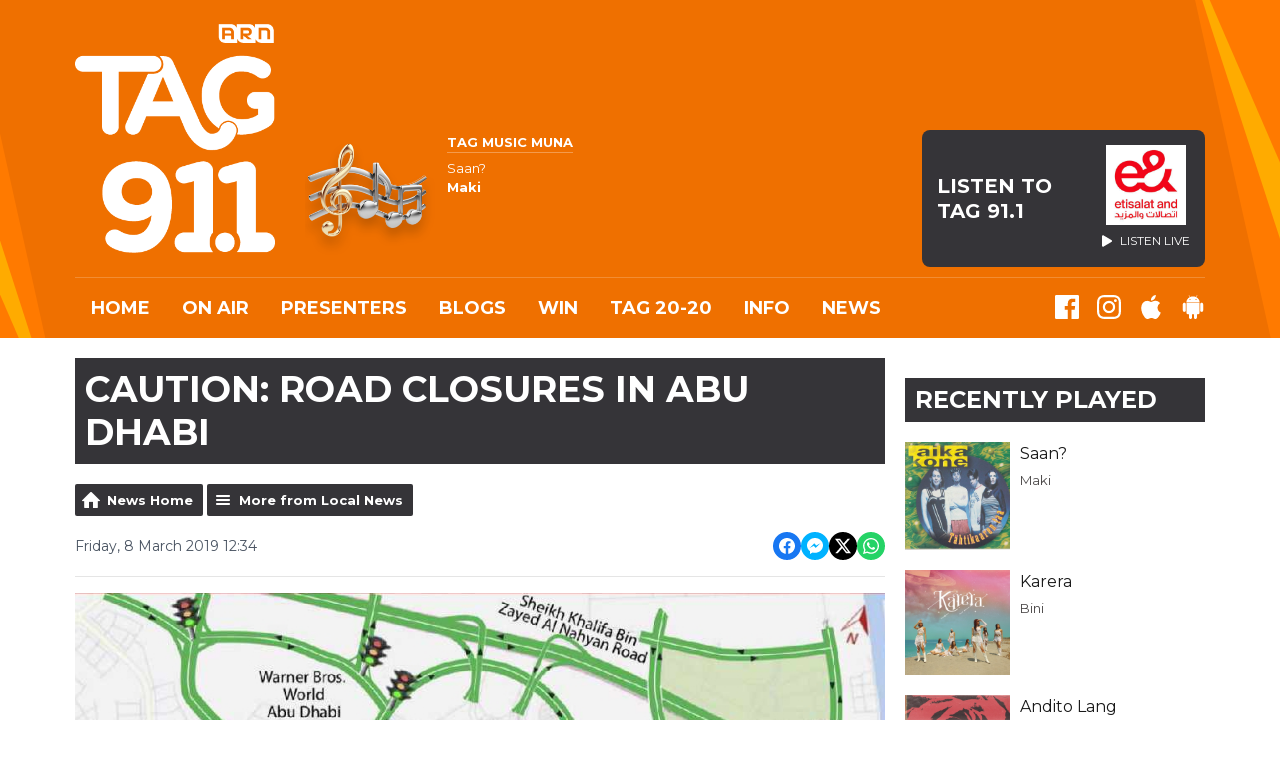

--- FILE ---
content_type: text/html; charset=UTF-8
request_url: https://www.tag911.ae/news/local-news/caution-road-closures-in-abu-dhabi/
body_size: 11701
content:
<!DOCTYPE HTML>

<html lang="en">


<head>
    <meta http-equiv="Content-Type" content="text/html; charset=utf-8">
<title>Caution: road closures in Abu Dhabi - TAG91.1 - PINOY TALAGA!</title>
<meta name="description" content="Watch out for traffic diversions if you are heading to Abu Dhabi’s Yas Island on Saturday.">
<meta name="keywords" content="pinoy,Filipino ,fm,music ko,mahal ko,music,dubai,uae,united arab emirates,talaga">
<meta name="robots" content="noodp, noydir">

<!-- Facebook -->
<meta property="og:url" content="https://www.tag911.ae/news/local-news/caution-road-closures-in-abu-dhabi/">
<meta property="og:title" content="Caution: road closures in Abu Dhabi">
<meta property="og:image:url" content="https://mm.aiircdn.com/526/5c8228a34f769.jpg">
<meta property="og:image:width" content="968">
<meta property="og:image:height" content="504">
<meta property="og:image:type" content="image/jpeg">
<meta property="og:description" content="Watch out for traffic diversions if you are heading to Abu Dhabi’s Yas Island on Saturday.">
<meta property="og:site_name" content="TAG 91.1">
<meta property="og:type" content="article">

<!-- X.com -->
<meta name="twitter:card" content="summary">
<meta name="twitter:title" content="Caution: road closures in Abu Dhabi">
<meta name="twitter:description" content="Watch out for traffic diversions if you are heading to Abu Dhabi’s Yas Island on Saturday.">
<meta name="twitter:image" content="https://mm.aiircdn.com/526/5c8228a34f769.jpg">


<!-- Icons -->
<link rel="icon" href="https://mm.aiircdn.com/536/5bf547b7a679e.png">


<!-- Common CSS -->
<link type="text/css" href="https://c.aiircdn.com/fe/css/dist/afe-f98a36ef05.min.css" rel="stylesheet" media="screen">

<!-- Common JS -->
<script src="https://code.jquery.com/jquery-3.4.1.min.js"></script>
<script src="https://c.aiircdn.com/fe/js/dist/runtime.5b7a401a6565a36fd210.js"></script>
<script src="https://c.aiircdn.com/fe/js/dist/vendor.f6700a934cd0ca45fcf8.js"></script>
<script src="https://c.aiircdn.com/fe/js/dist/afe.10a5ff067c9b70ffe138.js"></script>

<script>
gm.properties = {"site_id":"536","page_id":null,"page_path_no_tll":"\/news\/local-news\/caution-road-closures-in-abu-dhabi\/","service_id":"179","location_id":1,"location_slug":"en","content_location_slug":"en","content_location_id":1};
</script>

    <meta name="viewport" content="width=device-width, minimum-scale=1.0, initial-scale=1.0">
    <link rel="stylesheet" href="https://a.aiircdn.com/d/c/1858-hyl4uysamqjma5.css" />
    <script src="https://a.aiircdn.com/d/j/1859-epjfbdjjucmpao.js"></script>
    <link href="https://fonts.googleapis.com/css?family=Montserrat:400,400i,700,700i" rel="stylesheet">
<meta name="google-site-verification" content="Sd8YnQffMSca4jNR4qR_g0_BfWfD47eTVIlyIygsv64" />

<!-- Tag Cookie Consent --> 
<script src="//policy.cookiereports.com/5f3d6276_panel-en-gb.js"></script>


</head>
<body data-controller="ads" class="">

<!-- Global site tag (gtag.js) - Google Analytics -->
<!--
<script async src="https://www.googletagmanager.com/gtag/js?id=UA-39562047-1"></script>
<script>
  window.dataLayer = window.dataLayer || [];
  function gtag(){dataLayer.push(arguments);}
  gtag('js', new Date());

  gtag('config', 'UA-39562047-1');
</script>
-->
<!-- Google Tag Manager -->
<script>(function(w,d,s,l,i){w[l]=w[l]||[];w[l].push({'gtm.start':
new Date().getTime(),event:'gtm.js'});var f=d.getElementsByTagName(s)[0],
j=d.createElement(s),dl=l!='dataLayer'?'&l='+l:'';j.async=true;j.src=
'https://www.googletagmanager.com/gtm.js?id='+i+dl;f.parentNode.insertBefore(j,f);
})(window,document,'script','dataLayer','GTM-WG3VVCC');</script>
<!-- End Google Tag Manager -->

<div class="c-nav-overspill  js-top-nav  js-slide-move">
</div>

<div class="c-site-overlay  js-site-overlay"></div>

<div class="c-site-wrapper  js-slide-move">

    <div class="c-page-head-wrapper">

        <div class="c-page-head js-takeover-wrap">

            <div class="c-page-head__leaderboard">
                <div class="c-ad c-leaderboard">
                    <div class="gm-adpos" 
     data-ads-target="pos" 
     data-pos-id="6424" 
     id="ad-pos-6424"
 ></div>
                </div>
            </div>

            <div class="c-page-head__grid">

                <div class="c-page-head__logo">
                    <a href="/" class="c-logo"><span class="c-logo__text">TAG 91.1</span></a>
                </div>

                <div class="c-page-head__toggle">
                    <button class="c-nav-toggle  js-toggle-navigation" type="button">
                        <div class="c-nav-icon">
                            <i class="c-nav-toggle__line"></i><i class="c-nav-toggle__line"></i><i class="c-nav-toggle__line"></i>
                        </div>
                                                    <span class="c-nav-toggle__title">Menu</span>
                                            </button>
                </div>

                <div class="c-page-head__output">

                                            <div class="c-page-head__on-air">
                            <div class="c-output">
                                <div class="c-output__img">
                                    <img src="https://mm.aiircdn.com/536/5c6407fa7510f.png">
                                </div>
                                <div class="c-output__body">
                                    <strong class="c-output__title">TAG MUSIC MUNA</strong><br />
                                    <span>Saan?</span><br />
                                    <strong>Maki</strong>
                                </div>
                            </div>
                        </div>
                    


                                                            <div class="c-listen-live__wrapper">
                                                <a class="c-listen-live c-listen-live--primary"
                           href="/player/"
                           target="_blank"
                           data-popup-size="">
                            <div class="c-listen-live__inner">

                                <svg class="c-listen-live__icon" width="21" height="24" xmlns="http://www.w3.org/2000/svg"><path d="M19.875 10.078c.5.281.836.672 1.008 1.172.172.5.172 1 0 1.5s-.508.89-1.008 1.172l-16.5 9.75c-.469.281-.969.375-1.5.281a2.26 2.26 0 0 1-1.336-.75A2.12 2.12 0 0 1 0 21.75V2.25C0 1.625.187 1.117.562.727a2.3 2.3 0 0 1 1.36-.704 2.05 2.05 0 0 1 1.453.305l16.5 9.75z" fill="#FFF" fill-rule="evenodd"/></svg>

                                <span class="c-listen-live__label">
                                                                            Listen To
                                                                            TAG 91.1
                                </span>


                                                                    <div class="c-listen-live__sponsor">
                                        <img class="c-listen-live__sponsor-img" src="https://mmo.aiircdn.com/265/65f44222c7fb2.jpeg">

                                        <span class="s-hide sm-hide">
                                        <svg class="c-listen-live__sponsor-icon" width="10" height="12" xmlns="http://www.w3.org/2000/svg" viewBox="0 0 21 24"><path d="M19.875 10.078c.5.281.836.672 1.008 1.172.172.5.172 1 0 1.5s-.508.89-1.008 1.172l-16.5 9.75c-.469.281-.969.375-1.5.281a2.26 2.26 0 0 1-1.336-.75A2.12 2.12 0 0 1 0 21.75V2.25C0 1.625.187 1.117.562.727a2.3 2.3 0 0 1 1.36-.704 2.05 2.05 0 0 1 1.453.305l16.5 9.75z" fill="#FFF" fill-rule="evenodd"></path></svg>

                                                                                            Listen Live
                                                                                </span>
                                    </div>
                                
                            </div>
                        </a>
                                                                                                                    </div>

                
                </div>

            </div>

            <div class="c-nav-primary-wrapper">

                
                <div class="js-nav-primary-wrapper">
                    <nav class="c-nav-primary js-nav-primary">
                                                    <h2 class="hide"><a href="/">Navigation</a></h2>
                        
                        <ul class="global-nav-top"><li class="nav--home "><div><a href="/">
                    Home
                </a></div></li><li class="nav--on-air "><div><a href="/on-air/">
                    On Air
                </a></div><ul><li><a href="/on-air/tag-gising-na/">
                                TAG GISING NA
                            </a></li><li><a href="/on-air/tag-halina1/">
                                TAG HALINA
                            </a></li><li><a href="/on-air/tag-break-na/">
                                TAG BREAK NA
                            </a></li><li><a href="/on-air/tag-pack-up-na/">
                                TAG PACK UP NA
                            </a></li><li><a href="/on-air/tag-puyatan-na/">
                                TAG PUYATAN NA
                            </a></li><li><a href="/on-air/tag-weekend-na/">
                                TAG WEEKEND NA
                            </a></li><li><a href="/on-air/schedule/">
                                Schedule
                            </a></li><li><a href="/on-air/podcasts/">
                                Podcasts
                            </a></li></ul></li><li class="nav--presenters "><div><a href="/presenters/">
                    Presenters
                </a></div><ul><li><a href="/presenters/bluebird/">
                                KABAYAN BLUEBIRD
                            </a></li><li><a href="/presenters/keri-belle/">
                                KERI BELLE
                            </a></li><li><a href="/presenters/louie-da-costa/">
                                LOUIE DA COSTA
                            </a></li><li><a href="/presenters/johnny-biryani/">
                                JOHNNY BIRYANI
                            </a></li><li><a href="/presenters/maria-maldita/">
                                MARIA MALDITA
                            </a></li><li><a href="/presenters/pepper-reu/">
                                 PEPPER REU
                            </a></li><li><a href="/presenters/kristy-nola/">
                                KRISTY NOLA
                            </a></li><li><a href="/presenters/papsi-loyd/">
                                PAPSI LOYD
                            </a></li><li><a href="/presenters/mandi-tuesday/">
                                MANDI TUESDAY
                            </a></li><li><a href="/presenters/alfred-ryce/">
                                ALFRED RYCE
                            </a></li><li><a href="/presenters/andy-sal/">
                                ANDY SAL
                            </a></li></ul></li><li class="nav--blogs1 "><div><a href="/blogs1/">
                    Blogs
                </a></div><ul><li><a href="/blogs1/palamig-sa-tag-araw/">
                                Palamig sa Tag-araw
                            </a></li><li><a href="https://www.tag911.ae/blogs/tgnaction/">
                                TGN Action
                            </a></li><li><a href="https://www.tag911.ae/blogs/pinoyexpatcorner/">
                                Pinoy Expat Corner
                            </a></li><li><a href="https://www.tag911.ae/blogs/craving-traveller/">
                                Craving Traveler
                            </a></li><li><a href="https://www.tag911.ae/blogs/celebs-on-tag/">
                                Celebs on Tag
                            </a></li></ul></li><li class="nav--win "><div><a href="/win/">
                    WIN
                </a></div><ul><li><a href="/win/prize-collection/">
                                Prize Collection
                            </a></li></ul></li><li class="nav--tag-20-20 "><div><a href="/tag/tag-bente-bente/">
                    TAG 20-20
                </a></div></li><li class="nav--info "><div><a href="#">
                    INFO
                </a></div><ul><li><a href="/info/contact-us/">
                                Contact Us
                            </a></li><li><a href="/info/advertise-with-us/">
                                Advertise with us
                            </a></li></ul></li><li class="nav--news on"><div><a href="/news/">
                    News
                </a></div></li></ul>
                    </nav>
                </div>

                <div class="c-nav-social">
                    <ul class="o-list-inline">

                        
                                                    <li class="o-list-inline__item">
                                <a class="c-nav-social__item" href="https://www.facebook.com/tag911ae/" target="_blank">
                                    <svg class="c-nav-social__icon" aria-labelledby="simpleicons-facebook-icon" role="img" viewBox="0 0 24 24" xmlns="http://www.w3.org/2000/svg"><title id="simpleicons-facebook-icon">Facebook icon</title><path d="M22.676 0H1.324C.593 0 0 .593 0 1.324v21.352C0 23.408.593 24 1.324 24h11.494v-9.294H9.689v-3.621h3.129V8.41c0-3.099 1.894-4.785 4.659-4.785 1.325 0 2.464.097 2.796.141v3.24h-1.921c-1.5 0-1.792.721-1.792 1.771v2.311h3.584l-.465 3.63H16.56V24h6.115c.733 0 1.325-.592 1.325-1.324V1.324C24 .593 23.408 0 22.676 0"/></svg>
                                </a>
                            </li>
                        
                                                    <li class="o-list-inline__item">
                                <a class="c-nav-social__item" href="https://www.instagram.com/tag911ae/" target="_blank">
                                    <svg class="c-nav-social__icon" aria-labelledby="simpleicons-instagram-icon" role="img" viewBox="0 0 24 24" xmlns="http://www.w3.org/2000/svg"><title id="simpleicons-facebook-icon">Instagram icon</title><path d="M12 0C8.74 0 8.333.015 7.053.072 5.775.132 4.905.333 4.14.63c-.789.306-1.459.717-2.126 1.384S.935 3.35.63 4.14C.333 4.905.131 5.775.072 7.053.012 8.333 0 8.74 0 12s.015 3.667.072 4.947c.06 1.277.261 2.148.558 2.913.306.788.717 1.459 1.384 2.126.667.666 1.336 1.079 2.126 1.384.766.296 1.636.499 2.913.558C8.333 23.988 8.74 24 12 24s3.667-.015 4.947-.072c1.277-.06 2.148-.262 2.913-.558.788-.306 1.459-.718 2.126-1.384.666-.667 1.079-1.335 1.384-2.126.296-.765.499-1.636.558-2.913.06-1.28.072-1.687.072-4.947s-.015-3.667-.072-4.947c-.06-1.277-.262-2.149-.558-2.913-.306-.789-.718-1.459-1.384-2.126C21.319 1.347 20.651.935 19.86.63c-.765-.297-1.636-.499-2.913-.558C15.667.012 15.26 0 12 0zm0 2.16c3.203 0 3.585.016 4.85.071 1.17.055 1.805.249 2.227.415.562.217.96.477 1.382.896.419.42.679.819.896 1.381.164.422.36 1.057.413 2.227.057 1.266.07 1.646.07 4.85s-.015 3.585-.074 4.85c-.061 1.17-.256 1.805-.421 2.227-.224.562-.479.96-.899 1.382-.419.419-.824.679-1.38.896-.42.164-1.065.36-2.235.413-1.274.057-1.649.07-4.859.07-3.211 0-3.586-.015-4.859-.074-1.171-.061-1.816-.256-2.236-.421-.569-.224-.96-.479-1.379-.899-.421-.419-.69-.824-.9-1.38-.165-.42-.359-1.065-.42-2.235-.045-1.26-.061-1.649-.061-4.844 0-3.196.016-3.586.061-4.861.061-1.17.255-1.814.42-2.234.21-.57.479-.96.9-1.381.419-.419.81-.689 1.379-.898.42-.166 1.051-.361 2.221-.421 1.275-.045 1.65-.06 4.859-.06l.045.03zm0 3.678c-3.405 0-6.162 2.76-6.162 6.162 0 3.405 2.76 6.162 6.162 6.162 3.405 0 6.162-2.76 6.162-6.162 0-3.405-2.76-6.162-6.162-6.162zM12 16c-2.21 0-4-1.79-4-4s1.79-4 4-4 4 1.79 4 4-1.79 4-4 4zm7.846-10.405c0 .795-.646 1.44-1.44 1.44-.795 0-1.44-.646-1.44-1.44 0-.794.646-1.439 1.44-1.439.793-.001 1.44.645 1.44 1.439z"></path></svg>
                                </a>
                            </li>
                        
                        
                        
                                                    <li class="o-list-inline__item">
                                <a class="c-nav-social__item" href="https://apps.apple.com/ae/app/arn-play/id1454644201" target="_blank">

                                    <svg class="c-nav-social__icon" aria-labelledby="simpleicons-apple-icon" role="img" viewBox="0 0 24 24" xmlns="http://www.w3.org/2000/svg"><title id="simpleicons-apple-icon">Apple icon</title><path d="M7.078 23.55c-.473-.316-.893-.703-1.244-1.15-.383-.463-.738-.95-1.064-1.454-.766-1.12-1.365-2.345-1.78-3.636-.5-1.502-.743-2.94-.743-4.347 0-1.57.34-2.94 1.002-4.09.49-.9 1.22-1.653 2.1-2.182.85-.53 1.84-.82 2.84-.84.35 0 .73.05 1.13.15.29.08.64.21 1.07.37.55.21.85.34.95.37.32.12.59.17.8.17.16 0 .39-.05.645-.13.145-.05.42-.14.81-.31.386-.14.692-.26.935-.35.37-.11.728-.21 1.05-.26.39-.06.777-.08 1.148-.05.71.05 1.36.2 1.94.42 1.02.41 1.843 1.05 2.457 1.96-.26.16-.5.346-.725.55-.487.43-.9.94-1.23 1.505-.43.77-.65 1.64-.644 2.52.015 1.083.29 2.035.84 2.86.387.6.904 1.114 1.534 1.536.31.21.582.355.84.45-.12.375-.252.74-.405 1.1-.347.807-.76 1.58-1.25 2.31-.432.63-.772 1.1-1.03 1.41-.402.48-.79.84-1.18 1.097-.43.285-.935.436-1.452.436-.35.015-.7-.03-1.034-.127-.29-.095-.576-.202-.856-.323-.293-.134-.596-.248-.905-.34-.38-.1-.77-.148-1.164-.147-.4 0-.79.05-1.16.145-.31.088-.61.196-.907.325-.42.175-.695.29-.855.34-.324.096-.656.154-.99.175-.52 0-1.004-.15-1.486-.45zm6.854-18.46c-.68.34-1.326.484-1.973.436-.1-.646 0-1.31.27-2.037.24-.62.56-1.18 1-1.68.46-.52 1.01-.95 1.63-1.26.66-.34 1.29-.52 1.89-.55.08.68 0 1.35-.25 2.07-.228.64-.568 1.23-1 1.76-.435.52-.975.95-1.586 1.26z"/></svg>
                                </a>
                            </li>
                        
                                                    <li class="o-list-inline__item">
                                <a class="c-nav-social__item" href="https://play.google.com/store/apps/details?id=uae.arn.radio" target="_blank">
                                    <svg class="c-nav-social__icon" aria-labelledby="simpleicons-android-icon" role="img" viewBox="0 0 24 24" xmlns="http://www.w3.org/2000/svg"><title id="simpleicons-android-icon">Android icon</title><path d="M22.146 9.227c0-.815-.658-1.478-1.476-1.478s-1.48.66-1.48 1.48v6.19c0 .81.663 1.48 1.483 1.48.814 0 1.476-.67 1.476-1.48v-6.2h-.01zM5.393 8.032l.004 9.6c0 .885.704 1.59 1.573 1.59h1.063v3.28c0 .82.66 1.482 1.47 1.482s1.467-.66 1.48-1.468v-3.28h1.993v3.28c0 .823.66 1.483 1.47 1.483.823 0 1.482-.66 1.482-1.49v-3.28h1.078c.87 0 1.573-.71 1.573-1.578v-9.63L5.35 8.03l.04.002zm9.648-2.93c-.31 0-.56-.25-.56-.56 0-.305.25-.558.56-.56.31 0 .56.255.56.56 0 .31-.25.56-.56.56m-6.06 0c-.31 0-.56-.25-.56-.56 0-.307.25-.558.56-.558.31 0 .56.255.56.57s-.252.567-.57.567m6.29-2.9L16.29.33c.06-.105.014-.226-.076-.285C16.11 0 15.99.03 15.93.135l-1.05 1.9c-.868-.405-1.856-.63-2.89-.63s-2.018.215-2.892.603L8.064.105c-.053-.098-.18-.135-.278-.08-.1.045-.136.18-.08.27l1.03 1.875c-2.03 1.047-3.4 3.04-3.4 5.33h13.328c0-2.29-1.368-4.283-3.396-5.33M3.33 7.742c-.817 0-1.48.665-1.48 1.483v6.192c0 .82.664 1.48 1.484 1.48.814 0 1.477-.66 1.477-1.48v-6.19c0-.815-.66-1.478-1.47-1.478"/></svg>
                                </a>
                            </li>
                                            </ul>
                </div>
            </div>
        </div>
    </div>

    
    <div class="c-page-main">

        <div class="o-wrapper">
            <div class="dv-grid">
                <div class="dv-grid__item dv-grid__item--flex-300">

                    <h1 class="o-headline">Caution: road closures in Abu Dhabi</h1>

                    
                    <div class="s-page  u-mb">
<div class="gm-news-article aiir-c-news-article">

            <ul class="gm-actions">
            <li>
                <a href="/news/" class="icon icon-home">News Home</a>
            </li>
            <li>
                <a href="/news/local-news/" class="icon icon-list">More from Local News</a>
            </li>
        </ul>
    
    <article class="gm-group"
                >

        <div class="aiir-c-news-extra">
            <div class="aiir-c-news-extra__meta">
                <p class="aiir-c-news-extra__timestamp">
                    Friday, 8 March 2019 12:34
                </p>

                            </div>

            
<div class="aiir-share--floated">
    <ul class="aiir-share__list aiir-share__list--floated">
        <li class="aiir-share__item aiir-share__item--floated">
            <a href="https://www.facebook.com/sharer/sharer.php?u=https%3A%2F%2Fwww.tag911.ae%2Fnews%2Flocal-news%2Fcaution-road-closures-in-abu-dhabi%2F" 
               class="aiir-share__link aiir-share__link--facebook" 
               data-controller="popup"
               data-action="click->popup#open"
               data-popup-size-param="550x500"
               target="_blank">
                <span class="access">Share on Facebook</span>
                <svg class="aiir-share__icon aiir-share__icon--floated" viewBox="0 0 24 24" xmlns="http://www.w3.org/2000/svg" fill-rule="evenodd" clip-rule="evenodd" stroke-linejoin="round"><path d="M23.9981 11.9991C23.9981 5.37216 18.626 0 11.9991 0C5.37216 0 0 5.37216 0 11.9991C0 17.9882 4.38789 22.9522 10.1242 23.8524V15.4676H7.07758V11.9991H10.1242V9.35553C10.1242 6.34826 11.9156 4.68714 14.6564 4.68714C15.9692 4.68714 17.3424 4.92149 17.3424 4.92149V7.87439H15.8294C14.3388 7.87439 13.8739 8.79933 13.8739 9.74824V11.9991H17.2018L16.6698 15.4676H13.8739V23.8524C19.6103 22.9522 23.9981 17.9882 23.9981 11.9991Z"></path></svg>
            </a>
        </li>
        <li class="aiir-share__item aiir-share__item--floated aiir-share__item--mobile-only">
            <a href="fb-messenger://share?link=https%3A%2F%2Fwww.tag911.ae%2Fnews%2Flocal-news%2Fcaution-road-closures-in-abu-dhabi%2F" 
               class="aiir-share__link aiir-share__link--messenger">
                <span class="access">Share on Messenger</span>
                <svg class="aiir-share__icon aiir-share__icon--floated" viewBox="0 0 16 16" xmlns="http://www.w3.org/2000/svg" fill-rule="evenodd" clip-rule="evenodd" stroke-linejoin="round" stroke-miterlimit="1.414"><path d="M8 0C3.582 0 0 3.316 0 7.407c0 2.332 1.163 4.41 2.98 5.77V16l2.725-1.495c.727.2 1.497.31 2.295.31 4.418 0 8-3.317 8-7.408C16 3.317 12.418 0 8 0zm.795 9.975L6.758 7.802 2.783 9.975l4.372-4.642 2.087 2.173 3.926-2.173-4.373 4.642z" fill-rule="nonzero"></path></svg>
            </a>
        </li>
        <li class="aiir-share__item aiir-share__item--floated aiir-share__item--desktop-only">
            <a href="http://www.facebook.com/dialog/send?&app_id=1850503301852189&link=https%3A%2F%2Fwww.tag911.ae%2Fnews%2Flocal-news%2Fcaution-road-closures-in-abu-dhabi%2F&redirect_uri=https%3A%2F%2Fwww.tag911.ae%2Fnews%2Flocal-news%2Fcaution-road-closures-in-abu-dhabi%2F&display=popup" 
               class="aiir-share__link aiir-share__link--messenger" 
               data-controller="popup"
               data-action="click->popup#open"
               data-popup-size-param="645x580"
               target="_blank">
                <span class="access">Share on Messenger</span>
                <svg class="aiir-share__icon aiir-share__icon--floated" viewBox="0 0 16 16" xmlns="http://www.w3.org/2000/svg" fill-rule="evenodd" clip-rule="evenodd" stroke-linejoin="round" stroke-miterlimit="1.414"><path d="M8 0C3.582 0 0 3.316 0 7.407c0 2.332 1.163 4.41 2.98 5.77V16l2.725-1.495c.727.2 1.497.31 2.295.31 4.418 0 8-3.317 8-7.408C16 3.317 12.418 0 8 0zm.795 9.975L6.758 7.802 2.783 9.975l4.372-4.642 2.087 2.173 3.926-2.173-4.373 4.642z" fill-rule="nonzero"></path></svg>
            </a>
        </li>
        <li class="aiir-share__item aiir-share__item--floated">
            <a href="https://twitter.com/intent/tweet?url=https%3A%2F%2Fwww.tag911.ae%2Fnews%2Flocal-news%2Fcaution-road-closures-in-abu-dhabi%2F&text=Caution%3A+road+closures+in+Abu+Dhabi" 
            class="aiir-share__link aiir-share__link--twitter" 
            data-controller="popup"
            data-action="click->popup#open"
            data-popup-size-param="550x400"
            target="_blank">
                <span class="access">Share on X</span>
                <svg class="aiir-share__icon aiir-share__icon--floated" role="img" viewBox="0 0 24 24" xmlns="http://www.w3.org/2000/svg"><path d="M18.901 1.153h3.68l-8.04 9.19L24 22.846h-7.406l-5.8-7.584-6.638 7.584H.474l8.6-9.83L0 1.154h7.594l5.243 6.932ZM17.61 20.644h2.039L6.486 3.24H4.298Z"/></svg>
            </a>
        </li>
         <li class="aiir-share__item aiir-share__item--floated">
            <a href="https://wa.me/?text=https%3A%2F%2Fwww.tag911.ae%2Fnews%2Flocal-news%2Fcaution-road-closures-in-abu-dhabi%2F" 
               class="aiir-share__link aiir-share__link--whatsapp" 
               data-action="share/whatsapp/share">
                <span class="access">Share on Whatsapp</span>
                <svg class="aiir-share__icon aiir-share__icon--floated" viewBox="0 0 16 16" xmlns="http://www.w3.org/2000/svg" fill-rule="evenodd" clip-rule="evenodd" stroke-linejoin="round" stroke-miterlimit="1.414"><path d="M11.665 9.588c-.2-.1-1.177-.578-1.36-.644-.182-.067-.315-.1-.448.1-.132.197-.514.643-.63.775-.116.13-.232.14-.43.05-.2-.1-.842-.31-1.602-.99-.592-.53-.99-1.18-1.107-1.38-.116-.2-.013-.31.087-.41.09-.09.2-.23.3-.35.098-.12.13-.2.198-.33.066-.14.033-.25-.017-.35-.05-.1-.448-1.08-.614-1.47-.16-.39-.325-.34-.448-.34-.115-.01-.248-.01-.38-.01-.134 0-.35.05-.532.24-.182.2-.696.68-.696 1.65s.713 1.91.812 2.05c.1.13 1.404 2.13 3.4 2.99.476.2.846.32 1.136.42.476.15.91.13 1.253.08.383-.06 1.178-.48 1.344-.95.17-.47.17-.86.12-.95-.05-.09-.18-.14-.38-.23M8.04 14.5h-.01c-1.18 0-2.35-.32-3.37-.92l-.24-.143-2.5.65.67-2.43-.16-.25c-.66-1.05-1.01-2.26-1.01-3.506 0-3.63 2.97-6.59 6.628-6.59 1.77 0 3.43.69 4.68 1.94 1.25 1.24 1.94 2.9 1.94 4.66-.003 3.63-2.973 6.59-6.623 6.59M13.68 2.3C12.16.83 10.16 0 8.03 0 3.642 0 .07 3.556.067 7.928c0 1.397.366 2.76 1.063 3.964L0 16l4.223-1.102c1.164.63 2.474.964 3.807.965h.004c4.39 0 7.964-3.557 7.966-7.93 0-2.117-.827-4.11-2.33-5.608"></path></svg>
            </a>
        </li>
    </ul>
</div>
        </div>

                    <figure class="aiir-c-news-figure ">
                <img class="aiir-c-news-figure__image" src="https://mm.aiircdn.com/526/5c8228a34f769.jpg" alt="" />
                                    <figcaption class="aiir-c-news-figure__caption">@AbuDhabiDoT/ Twitter</figcaption>
                            </figure>
        
        <p class="aiir-c-news-article__abstract">
            Watch out for traffic diversions if you are heading to Abu Dhabi’s Yas Island on Saturday.
        </p>

        <p>According to the Department of Transport, some internal roads in the area will be partially closed from 2 am to 5 pm.</p>

<p>It&rsquo;s in support of the ITU World Triathlon taking place in the capital.</p>



        
        
    </article>

    
<div class="aiir-share">
    <h2 class="aiir-share__header">Share</h2>
    <ul class="aiir-share__list">
        <li class="aiir-share__item">
            <a href="https://www.facebook.com/sharer/sharer.php?u=https%3A%2F%2Fwww.tag911.ae%2Fnews%2Flocal-news%2Fcaution-road-closures-in-abu-dhabi%2F" 
               class="aiir-share__link aiir-share__link--facebook" 
               data-controller="popup"
               data-action="click->popup#open"
               data-popup-size-param="550x500"
               target="_blank">
                <span class="access">Share on Facebook</span>
                <svg class="aiir-share__icon" viewBox="0 0 24 24" xmlns="http://www.w3.org/2000/svg" fill-rule="evenodd" clip-rule="evenodd" stroke-linejoin="round"><path d="M23.9981 11.9991C23.9981 5.37216 18.626 0 11.9991 0C5.37216 0 0 5.37216 0 11.9991C0 17.9882 4.38789 22.9522 10.1242 23.8524V15.4676H7.07758V11.9991H10.1242V9.35553C10.1242 6.34826 11.9156 4.68714 14.6564 4.68714C15.9692 4.68714 17.3424 4.92149 17.3424 4.92149V7.87439H15.8294C14.3388 7.87439 13.8739 8.79933 13.8739 9.74824V11.9991H17.2018L16.6698 15.4676H13.8739V23.8524C19.6103 22.9522 23.9981 17.9882 23.9981 11.9991Z"></path></svg>
            </a>
        </li>
        <li class="aiir-share__item aiir-share__item--mobile-only">
            <a href="fb-messenger://share?link=https%3A%2F%2Fwww.tag911.ae%2Fnews%2Flocal-news%2Fcaution-road-closures-in-abu-dhabi%2F" 
               class="aiir-share__link aiir-share__link--messenger">
                <span class="access">Share on Messenger</span>
                <svg class="aiir-share__icon" viewBox="0 0 16 16" xmlns="http://www.w3.org/2000/svg" fill-rule="evenodd" clip-rule="evenodd" stroke-linejoin="round" stroke-miterlimit="1.414"><path d="M8 0C3.582 0 0 3.316 0 7.407c0 2.332 1.163 4.41 2.98 5.77V16l2.725-1.495c.727.2 1.497.31 2.295.31 4.418 0 8-3.317 8-7.408C16 3.317 12.418 0 8 0zm.795 9.975L6.758 7.802 2.783 9.975l4.372-4.642 2.087 2.173 3.926-2.173-4.373 4.642z" fill-rule="nonzero"></path></svg>
            </a>
        </li>
        <li class="aiir-share__item aiir-share__item--desktop-only">
            <a href="http://www.facebook.com/dialog/send?&app_id=1850503301852189&link=https%3A%2F%2Fwww.tag911.ae%2Fnews%2Flocal-news%2Fcaution-road-closures-in-abu-dhabi%2F&redirect_uri=https%3A%2F%2Fwww.tag911.ae%2Fnews%2Flocal-news%2Fcaution-road-closures-in-abu-dhabi%2F&display=popup" 
               class="aiir-share__link aiir-share__link--messenger" 
               data-controller="popup"
               data-action="click->popup#open"
               data-popup-size-param="645x580"
               target="_blank">
                <span class="access">Share on Messenger</span>
                <svg class="aiir-share__icon" viewBox="0 0 16 16" xmlns="http://www.w3.org/2000/svg" fill-rule="evenodd" clip-rule="evenodd" stroke-linejoin="round" stroke-miterlimit="1.414"><path d="M8 0C3.582 0 0 3.316 0 7.407c0 2.332 1.163 4.41 2.98 5.77V16l2.725-1.495c.727.2 1.497.31 2.295.31 4.418 0 8-3.317 8-7.408C16 3.317 12.418 0 8 0zm.795 9.975L6.758 7.802 2.783 9.975l4.372-4.642 2.087 2.173 3.926-2.173-4.373 4.642z" fill-rule="nonzero"></path></svg>
            </a>
        </li>
        <li class="aiir-share__item">
            <a href="https://twitter.com/intent/tweet?url=https%3A%2F%2Fwww.tag911.ae%2Fnews%2Flocal-news%2Fcaution-road-closures-in-abu-dhabi%2F&text=Caution%3A+road+closures+in+Abu+Dhabi" 
            class="aiir-share__link aiir-share__link--twitter" 
            data-controller="popup"
            data-action="click->popup#open"
            data-popup-size-param="550x400"
            target="_blank">
                <span class="access">Share on X</span>
                <svg class="aiir-share__icon" role="img" viewBox="0 0 24 24" xmlns="http://www.w3.org/2000/svg"><path d="M18.901 1.153h3.68l-8.04 9.19L24 22.846h-7.406l-5.8-7.584-6.638 7.584H.474l8.6-9.83L0 1.154h7.594l5.243 6.932ZM17.61 20.644h2.039L6.486 3.24H4.298Z"/></svg>
            </a>
        </li>
         <li class="aiir-share__item">
            <a href="https://wa.me/?text=https%3A%2F%2Fwww.tag911.ae%2Fnews%2Flocal-news%2Fcaution-road-closures-in-abu-dhabi%2F" 
               class="aiir-share__link aiir-share__link--whatsapp" 
               data-action="share/whatsapp/share">
                <span class="access">Share on Whatsapp</span>
                <svg class="aiir-share__icon" viewBox="0 0 16 16" xmlns="http://www.w3.org/2000/svg" fill-rule="evenodd" clip-rule="evenodd" stroke-linejoin="round" stroke-miterlimit="1.414"><path d="M11.665 9.588c-.2-.1-1.177-.578-1.36-.644-.182-.067-.315-.1-.448.1-.132.197-.514.643-.63.775-.116.13-.232.14-.43.05-.2-.1-.842-.31-1.602-.99-.592-.53-.99-1.18-1.107-1.38-.116-.2-.013-.31.087-.41.09-.09.2-.23.3-.35.098-.12.13-.2.198-.33.066-.14.033-.25-.017-.35-.05-.1-.448-1.08-.614-1.47-.16-.39-.325-.34-.448-.34-.115-.01-.248-.01-.38-.01-.134 0-.35.05-.532.24-.182.2-.696.68-.696 1.65s.713 1.91.812 2.05c.1.13 1.404 2.13 3.4 2.99.476.2.846.32 1.136.42.476.15.91.13 1.253.08.383-.06 1.178-.48 1.344-.95.17-.47.17-.86.12-.95-.05-.09-.18-.14-.38-.23M8.04 14.5h-.01c-1.18 0-2.35-.32-3.37-.92l-.24-.143-2.5.65.67-2.43-.16-.25c-.66-1.05-1.01-2.26-1.01-3.506 0-3.63 2.97-6.59 6.628-6.59 1.77 0 3.43.69 4.68 1.94 1.25 1.24 1.94 2.9 1.94 4.66-.003 3.63-2.973 6.59-6.623 6.59M13.68 2.3C12.16.83 10.16 0 8.03 0 3.642 0 .07 3.556.067 7.928c0 1.397.366 2.76 1.063 3.964L0 16l4.223-1.102c1.164.63 2.474.964 3.807.965h.004c4.39 0 7.964-3.557 7.966-7.93 0-2.117-.827-4.11-2.33-5.608"></path></svg>
            </a>
        </li>
    </ul>
</div>

    <div data-nosnippet>
                    <div>
                <p><img alt="" src="https://mmo.aiircdn.com/265/67d3fb9ca1fd8.png" style="" /></p>
            </div>
        
                    <h2>More from Local News</h2>

            <ul class="gm-sec divide-rows" data-grid-threshold="400"
                                >
                                        <li>
        <a class="gm-sec-title" href="/news/local-news/uae-president-reaffirms-shared-values-for-2026s-year-of-family/">
            <img class="gm-sec-img "
                 src="https://mmo.aiircdn.com/265/660eab364cbb0.gif"
                 alt=""
            />
            UAE President reaffirms &#039;shared values&#039; for 2026&#039;s &#039;Year of Family&#039;
        </a>
        <div class="gm-sec-text">
                                        <p class="gm-sec-description">
                    UAE President His Highness Sheikh Mohamed bin Zayed Al Nahyan has reaffirmed the UAE&#039;s commitment to supporting family bonds and shared social values as as a foundation for national growth.
                </p>
                    </div>
    </li>

                                        <li>
        <a class="gm-sec-title" href="/news/local-news/uae-president-to-begin-working-visit-to-india-on-monday/">
            <img class="gm-sec-img "
                 src="https://mmo.aiircdn.com/265/66df04980ce1a.jpg"
                 alt=""
            />
            UAE President to begin working visit to India on Monday
        </a>
        <div class="gm-sec-text">
                                        <p class="gm-sec-description">
                    UAE President His Highness Sheikh Mohamed bin Zayed Al Nahyan will begin a working visit to India on Monday, January 19.
                </p>
                    </div>
    </li>

                                        <li>
        <a class="gm-sec-title" href="/news/local-news/uae-signs-agreement-to-support-humanitarian-efforts-in-sudan/">
            <img class="gm-sec-img "
                 src="https://mmo.aiircdn.com/265/696cbde5e7ecc.jpg"
                 alt=""
            />
            UAE signs agreement to support humanitarian efforts in Sudan
        </a>
        <div class="gm-sec-text">
                                        <p class="gm-sec-description">
                    The United Arab Emirates has signed a cooperation agreement with the International Federation of Red Cross and Red Crescent Societies (IFRC) to support humanitarian efforts in Sudan, allocating $11 million as part of the $100 million pledged during the United Nations Security Council meeting in October.
                </p>
                    </div>
    </li>

                                        <li>
        <a class="gm-sec-title" href="/news/local-news/dubai-cuts-road-death-rate-by-37/">
            <img class="gm-sec-img "
                 src="https://mm.aiircdn.com/526/5cdc3ac36b2db.jpg"
                 alt=""
            />
            Dubai cuts road death rate by 37% 
        </a>
        <div class="gm-sec-text">
                                        <p class="gm-sec-description">
                    Dubai recorded a 36.8 per cent fall in road traffic deaths per 100,000 residents in the final three months of 2025, compared with the same period a year earlier, according to figures released by Dubai Police.
                </p>
                    </div>
    </li>

                                        <li>
        <a class="gm-sec-title" href="/news/local-news/uae-ratifies-international-forced-labour-protocol/">
            <img class="gm-sec-img "
                 src="https://mmo.aiircdn.com/265/696cad3b37365.jpeg"
                 alt=""
            />
            UAE ratifies International Forced Labour Protocol
        </a>
        <div class="gm-sec-text">
                                        <p class="gm-sec-description">
                    The United Arab Emirates has ratified a major international agreement aimed at strengthening protections against forced labour, becoming the 63rd country worldwide and the second in the Gulf Cooperation Council to adopt the ILO Protocol of 2014 to the Forced Labour Convention of 1930.
                </p>
                    </div>
    </li>

                                        <li>
        <a class="gm-sec-title" href="/news/local-news/dubais-rta-takes-delivery-of-250-buses-including-40-electric/">
            <img class="gm-sec-img "
                 src="https://mmo.aiircdn.com/265/696c93348d922.jpeg"
                 alt=""
            />
            Dubai&#039;s RTA takes delivery of 250 buses, including 40 electric
        </a>
        <div class="gm-sec-text">
                                        <p class="gm-sec-description">
                    Dubai’s Roads and Transport Authority has received 250 new buses as the first delivery under a wider 735-bus procurement deal, with the remaining vehicles due to arrive later in 2026.
                </p>
                    </div>
    </li>

                                        <li>
        <a class="gm-sec-title" href="/news/local-news/uae-welcomes-announcement-of-second-phase-of-gaza-peace-plan/">
            <img class="gm-sec-img "
                 src="https://mmo.aiircdn.com/265/696c7aa4d7fc2.jpg"
                 alt=""
            />
            UAE welcomes announcement of second phase of Gaza peace plan
        </a>
        <div class="gm-sec-text">
                                        <p class="gm-sec-description">
                    Reem bint Ebrahim Al Hashimy, Minister of State for International Cooperation, has welcomed the announcement of the launch of the second phase of the comprehensive peace plan, as well as the establishment of the National Committee for the Administration of Gaza (NCAG). 
                </p>
                    </div>
    </li>

                                        <li>
        <a class="gm-sec-title" href="/news/local-news/abu-dhabi-named-worlds-safest-city-for-10th-consecutive-year/">
            <img class="gm-sec-img "
                 src="https://mmo.aiircdn.com/265/696c7c04578a2.jpg"
                 alt=""
            />
            Abu Dhabi named world’s safest city for 10th consecutive year
        </a>
        <div class="gm-sec-text">
                                        <p class="gm-sec-description">
                    Abu Dhabi has retained its position as the world’s safest city for the tenth consecutive year since 2017, according to an international report released by Numbeo, one of the the world&#039;s largest cost of living databases and a crowdsourced global resource for quality of life data.
                </p>
                    </div>
    </li>

                            </ul>
        
        
    </div>

</div>

<script type="application/ld+json">
{"@context":"http:\/\/schema.org","@type":"Article","name":"Caution: road closures in Abu Dhabi","description":"Watch out for traffic diversions if you are heading to Abu Dhabi\u2019s Yas Island on Saturday.","articleBody":"<p>According to the Department of Transport, some internal roads in the area will be partially closed from 2 am to 5 pm.<\/p>\n\n<p>It&rsquo;s in support of the ITU World Triathlon taking place in the capital.<\/p>\n\n","image":"https:\/\/mm.aiircdn.com\/526\/5c8228a34f769.jpg","datePublished":"2019-03-08T08:34:59+00:00","url":"https:\/\/www.tag911.ae\/news\/local-news\/caution-road-closures-in-abu-dhabi\/","publisher":{"@type":"Organization","name":"TAG 91.1"},"headline":"Caution: road closures in Abu Dhabi"}
</script>
</div>

                    

                </div><!--
             --><div class="dv-grid__item dv-grid__item--fix-300">

                    <div class="c-page-main__secondary">

                        <div class="c-ad c-mpu">
                            <div class="gm-adpos" 
     data-ads-target="pos" 
     data-pos-id="6425" 
     id="ad-pos-6425"
 ></div>
                        </div>

                        <div class="o-content-block  tb-recently-played">

    <h2 class="o-headline"><a href="/played/" class="o-headline__main">Recently Played</a></h2>

    <div class="o-content-block__inner">
        <ul class="gm-sec" 
             data-grid-threshold="400"
            
                         data-mode="0">
                            <li class="c-pod">
                                        	                            <a href="/artist/maki/" class="c-pod__link"  tabindex="-1">
                                <img src="https://is4-ssl.mzstatic.com/image/thumb/Music/c9/4c/b2/mzi.coenikyr.jpg/600x600bb.jpg" alt="" class="c-pod__img aiir-u-ratio--cover-square" />
                            </a>
                    	                                        <div class="c-pod__content">
                        
                        <p class="c-pod__title">Saan?</p>

                                                	                            	<a href="/artist/maki/" class="c-pod__description">Maki</a>
                        	                                            </div>
                </li>
			                <li class="c-pod">
                                        	                            <a href="/artist/bini/" class="c-pod__link"  tabindex="-1">
                                <img src="https://is1-ssl.mzstatic.com/image/thumb/Music116/v4/b0/ab/07/b0ab0758-c23d-411e-f9e5-dc4538186f3e/197189803895.jpg/600x600bb.jpg" alt="" class="c-pod__img aiir-u-ratio--cover-square" />
                            </a>
                    	                                        <div class="c-pod__content">
                        
                        <p class="c-pod__title">Karera</p>

                                                	                            	<a href="/artist/bini/" class="c-pod__description">Bini</a>
                        	                                            </div>
                </li>
			                <li class="c-pod">
                                        	                            <a href="/artist/bgyo/" class="c-pod__link"  tabindex="-1">
                                <img src="https://is1-ssl.mzstatic.com/image/thumb/Music221/v4/7d/b8/9a/7db89ac1-8be5-076d-caf2-75eaa81fb736/198588667668.jpg/600x600bb.jpg" alt="" class="c-pod__img aiir-u-ratio--cover-square" />
                            </a>
                    	                                        <div class="c-pod__content">
                        
                        <p class="c-pod__title">Andito Lang</p>

                                                	                            	<a href="/artist/bgyo/" class="c-pod__description">Bgyo</a>
                        	                                            </div>
                </li>
			        </ul>
    </div>

</div>    


<div class="o-content-block  tb-blog tb-blogs--latest">

    <h2 class="o-headline"><a href="/blogs/" class="o-headline__main">Latest Blogs</a></h2>

    <div class="o-content-block__inner">
        <ul class="gm-sec" 
             data-grid-threshold="400"
            
                        data-mode="0">
            <li class="c-pod">
                <a href="/blogs/pinoyexpatcorner/post/pinoy-bulletin-october-21-25-2025/"  tabindex="-1" class="c-pod__link">
                                        <img src="https://mm.aiircdn.com/536/5cd9033e31a2c.png" alt="" class="c-pod__img " />
                                    </a>
                <div class="c-pod__content">
                    <a href="/blogs/pinoyexpatcorner/post/pinoy-bulletin-october-21-25-2025/" class="c-pod__link">
                        <strong class="c-pod__title">Pinoy Bulletin October 21 - 25 2025</strong>
                    </a>
                    <p class="c-pod__description">
                        <em class="c-pod__emphasis">Pinoy Expat Corner</em>
                    </p>
                    <p class="c-pod__description">
                        Merong Serbisyo Caravan Leg 2 dito sa Dubai ngayon November 15 & 16,  2025 , 8am to 6pm  @ Hall 3 Dubai World Trade Center,  Dubai.
                    </p>
                </div>
            </li><li class="c-pod">
                <a href="/blogs/pinoyexpatcorner/post/pinoy-bulletin-august-11-15-2025/"  tabindex="-1" class="c-pod__link">
                                        <img src="https://mm.aiircdn.com/536/5cd9033e31a2c.png" alt="" class="c-pod__img " />
                                    </a>
                <div class="c-pod__content">
                    <a href="/blogs/pinoyexpatcorner/post/pinoy-bulletin-august-11-15-2025/" class="c-pod__link">
                        <strong class="c-pod__title">PINOY BULLETIN : AUGUST 11 - 15 , 2025</strong>
                    </a>
                    <p class="c-pod__description">
                        <em class="c-pod__emphasis">Pinoy Expat Corner</em>
                    </p>
                    <p class="c-pod__description">
                        Welcome to Pinoy Bulletin, your go-to source for staying informed about important announcements, exciting group activities, community events, and job opportunities!

Make sure to tune in every weekdays to Tag Gising Na from 5AM - 10 AM for a comprehensive roundup of important updates.
                    </p>
                </div>
            </li><li class="c-pod">
                <a href="/blogs/pinoyexpatcorner/post/pinoy-bulletin-august-4-8-2025/"  tabindex="-1" class="c-pod__link">
                                        <img src="https://mm.aiircdn.com/536/5cd9033e31a2c.png" alt="" class="c-pod__img " />
                                    </a>
                <div class="c-pod__content">
                    <a href="/blogs/pinoyexpatcorner/post/pinoy-bulletin-august-4-8-2025/" class="c-pod__link">
                        <strong class="c-pod__title">PINOY BULLETIN : AUGUST 4 - 8, 2025</strong>
                    </a>
                    <p class="c-pod__description">
                        <em class="c-pod__emphasis">Pinoy Expat Corner</em>
                    </p>
                    <p class="c-pod__description">
                        Welcome to Pinoy Bulletin, your go-to source for staying informed about important announcements, exciting group activities, community events, and job opportunities!

Make sure to tune in every weekdays to Tag Gising Na from 5AM - 10 AM for a comprehensive roundup of important updates.
                    </p>
                </div>
            </li>
        </ul>
    </div>
</div>

                    </div>

                </div>
            </div>

            <div class="o-content-block">

                <div class="c-leaderboard-wrapper">
                    <div class="c-ad c-leaderboard">
                        <div class="gm-adpos" 
     data-ads-target="pos" 
     data-pos-id="6427" 
     id="ad-pos-6427"
 ></div>
                    </div>
                </div>

            </div>

        </div>

    </div>

            <div class="c-page-footer">
            <div class="o-wrapper">

                <div class="dv-grid">
                    <div class="dv-grid__item xl-one-third one-half">

                                                    <h2 class="c-page-footer__title">Our Shows</h2>
                                                            <ul class="o-list c-page-footer__list"><li class="o-list__item c-page-footer__list-item"><a href="/on-air/tag-gising-na/"  class="c-page-footer__link">TAG GISING NA</a></li><li class="o-list__item c-page-footer__list-item"><a href="/on-air/tag-break-na/"  class="c-page-footer__link">TAG BREAK NA</a></li><li class="o-list__item c-page-footer__list-item"><a href="/on-air/tag-pack-up-na/"  class="c-page-footer__link">TAG PACK UP NA</a></li><li class="o-list__item c-page-footer__list-item"><a href="/on-air/tag-puyatan-na/"  class="c-page-footer__link">TAG PUYATAN NA</a></li></ul>
                                                    
                        
                    </div><!--
                 --><div class="dv-grid__item xl-one-third one-half">
                                                    <h2 class="c-page-footer__title">Quick Links</h2>
                                                            <ul class="o-list c-page-footer__list"><li class="o-list__item c-page-footer__list-item"><a href="/cookies-notice/"  class="c-page-footer__link">COOKIES NOTICE</a></li><li class="o-list__item c-page-footer__list-item"><a href="https://privacy.dubaiholding.com/en/vertical/dubai-holding-entertainment-llc" target="_blank" class="c-page-footer__link">PRIVACY NOTICE</a></li><li class="o-list__item c-page-footer__list-item"><a href="/info/contact-us/"  class="c-page-footer__link">CONTACT US</a></li><li class="o-list__item c-page-footer__list-item"><a href="/info/advertise-with-us/"  class="c-page-footer__link">ADVERTISE WITH US</a></li><li class="o-list__item c-page-footer__list-item"><a href="https://mmo.aiircdn.com/265/68888220aac1b.pdf" target="_blank" class="c-page-footer__link">MEDIA KIT</a></li><li class="o-list__item c-page-footer__list-item"><a href="http://www.tag911.ae/player/"  class="c-page-footer__link">LISTEN LIVE</a></li><li class="o-list__item c-page-footer__list-item"><a href="/info/legal/"  class="c-page-footer__link">LEGAL</a></li><li class="o-list__item c-page-footer__list-item"><a href="http://arn.ae/" target="_blank" class="c-page-footer__link">ARN</a></li><li class="o-list__item c-page-footer__list-item"><a href="http://www.arnnewscentre.ae/" target="_blank" class="c-page-footer__link">ARN NEWS CENTRE</a></li></ul>
                                                    
                        
                            <h2 class="c-page-footer__title">Listen on the Go</h2>

                            <ul class="o-list">
                                <li class="o-list__item">
                                    <a href="https://apps.apple.com/ae/app/arn-play/id1454644201" target="_blank"><img src="https://i.aiircdn.com/appstore/appstore_092917.svg" class="c-page-footer__app-button" alt="Available on the App Store" /></a>
                                </li>
                                <li class="o-list__item">
                                    <a href="https://play.google.com/store/apps/details?id=uae.arn.radio" target="_blank"><img src="https://i.aiircdn.com/appstore/google-play.png" class="c-page-footer__app-button"  alt="Available on Google Play" /></a>
                                </li>
                            </ul>
                        
                    </div><!--
                 --><div class="dv-grid__item xl-one-third one-whole u-mb">
                        <div class="c-ad c-mpu">
                            <div class="gm-adpos" 
     data-ads-target="pos" 
     data-pos-id="6426" 
     id="ad-pos-6426"
 ></div>
                        </div>
                    </div>
                </div>



                <div class="c-page-footer__copyright">
                                        <p>&copy; 2026 <a href="http://arn.ae/" target="_blank"  class="c-page-footer__link">ARN</a> and <a href="https://www.aiir.com" target="_blank" title="Aiir radio website CMS" class="c-page-footer__link">Aiir</a>. All Rights Reserved.</p>
                </div>

            </div>
        </div>
    
</div>

<script>var themeSettings = {"flipbook_seconds":"10"};</script><!-- Google Tag Manager (noscript) -->
<noscript><iframe src="https://www.googletagmanager.com/ns.html?id=GTM-WG3VVCC"
height="0" width="0" style="display:none;visibility:hidden"></iframe></noscript>
<!-- End Google Tag Manager (noscript) -->
<a href="/_hp/" rel="nofollow" style="display: none" aria-hidden="true">On Air</a>
</body>

</html>


--- FILE ---
content_type: text/css
request_url: https://a.aiircdn.com/d/c/1858-hyl4uysamqjma5.css
body_size: 9162
content:
@font-face{font-family:"Dubai Font";src:url(https://a.aiircdn.com/arn/font/DubaiW23-Regular.eot);src:url(https://a.aiircdn.com/arn/font/DubaiW23-Regular.ttf) format("truetype");src:url(https://a.aiircdn.com/arn/font/DubaiW23-Regular.woff) format("woff");src:url(https://a.aiircdn.com/arn/font/DubaiW23-Regular.woff2) format("woff2");font-weight:normal;font-style:normal}@font-face{font-family:"Dubai Font";src:url(https://a.aiircdn.com/arn/font/DubaiW23-Bold.eot);src:url(https://a.aiircdn.com/arn/font/DubaiW23-Bold.ttf) format("truetype");src:url(https://a.aiircdn.com/arn/font/DubaiW23-Bold.woff) format("woff");src:url(https://a.aiircdn.com/arn/font/DubaiW23-Bold.woff2) format("woff2");font-weight:bold;font-style:normal}@font-face{font-family:"Dubai Font";src:url(https://a.aiircdn.com/arn/font/DubaiW23-Regular.eot);src:url(https://a.aiircdn.com/arn/font/DubaiW23-Regular.ttf) format("truetype");src:url(https://a.aiircdn.com/arn/font/DubaiW23-Regular.woff) format("woff");src:url(https://a.aiircdn.com/arn/font/DubaiW23-Regular.woff2) format("woff2");font-weight:normal;font-style:italic}@font-face{font-family:"Dubai Font";src:url(https://a.aiircdn.com/arn/font/DubaiW23-Bold.eot);src:url(https://a.aiircdn.com/arn/font/DubaiW23-Bold.ttf) format("truetype");src:url(https://a.aiircdn.com/arn/font/DubaiW23-Bold.woff) format("woff");src:url(https://a.aiircdn.com/arn/font/DubaiW23-Bold.woff2) format("woff2");font-weight:bold;font-style:italic}/*! normalize.css v3.0.2 | MIT License | git.io/normalize */html{font-family:sans-serif;-ms-text-size-adjust:100%;-webkit-text-size-adjust:100%}body{margin:0}article,aside,details,figcaption,figure,footer,header,hgroup,main,menu,nav,section,summary{display:block}audio,canvas,progress,video{display:inline-block;vertical-align:baseline}audio:not([controls]){display:none;height:0}[hidden],template{display:none}a{background-color:transparent}a:active,a:hover{outline:0}abbr[title]{border-bottom:1px dotted}b,strong{font-weight:bold}dfn{font-style:italic}h1{font-size:2em;margin:0.67em 0}mark{background:#ff0;color:#000}small{font-size:80%}sub,sup{font-size:75%;line-height:0;position:relative;vertical-align:baseline}sup{top:-0.5em}sub{bottom:-0.25em}img{border:0}svg:not(:root){overflow:hidden}figure{margin:1em 40px}hr{-moz-box-sizing:content-box;box-sizing:content-box;height:0}pre{overflow:auto}code,kbd,pre,samp{font-family:monospace, monospace;font-size:1em}button,input,optgroup,select,textarea{color:inherit;font:inherit;margin:0}button{overflow:visible}button,select{text-transform:none}button,html input[type="button"],input[type="reset"],input[type="submit"]{-webkit-appearance:button;cursor:pointer}button[disabled],html input[disabled]{cursor:default}button::-moz-focus-inner,input::-moz-focus-inner{border:0;padding:0}input{line-height:normal}input[type="checkbox"],input[type="radio"]{box-sizing:border-box;padding:0}input[type="number"]::-webkit-inner-spin-button,input[type="number"]::-webkit-outer-spin-button{height:auto}input[type="search"]{-webkit-appearance:textfield;-moz-box-sizing:content-box;-webkit-box-sizing:content-box;box-sizing:content-box}input[type="search"]::-webkit-search-cancel-button,input[type="search"]::-webkit-search-decoration{-webkit-appearance:none}fieldset{border:1px solid #c0c0c0;margin:0 2px;padding:0.35em 0.625em 0.75em}legend{border:0;padding:0}textarea{overflow:auto}optgroup{font-weight:bold}table{border-collapse:collapse;border-spacing:0}td,th{padding:0}html{-webkit-box-sizing:border-box;-moz-box-sizing:border-box;box-sizing:border-box}*,*:before,*:after{-webkit-box-sizing:inherit;-moz-box-sizing:inherit;box-sizing:inherit}body,h1,h2,h3,h4,h5,h6,p,blockquote,pre,dl,dd,ol,ul,form,fieldset,legend,figure,table,th,td,caption,hr{margin:0;padding:0}h1,h2,h3,h4,h5,h6,ul,ol,dl,blockquote,p,address,hr,table,fieldset,figure,pre{margin-bottom:1.25rem}ul,ol,dd{margin-left:1.25rem}body{--aiir-fw-actions-bg: #353438;--aiir-fw-actions-color: #fff;--aiir-fw-actions-hover-bg: #424045;--aiir-fw-actions-hover-color: #fff;--aiir-fw-sec-button-bg: #353438;--aiir-fw-sec-button-color: #fff;--aiir-fw-sec-button-hover-bg: #424045;--aiir-fw-sec-button-hover-color: #fff;--aiir-fw-sec-button-font-size: 0.875rem;--aiir-fw-sec-title-font-size: 1rem;--aiir-fw-sec-title-line-height: 1.25;--aiir-fw-sec-title-color: #191919;--aiir-fw-sec-title-link-color: #191919;--aiir-fw-sec-desc-font-size: 0.875rem;--aiir-fw-sec-subtext-font-size: 0.875rem;--aiir-fw-sec-meta-font-size: 0.875rem}html{font-size:1em}html,body{line-height:1.5;background-color:#fff;color:#191919;font-family:"Montserrat", Arial, sans-serif;-webkit-font-smoothing:antialiased;-moz-osx-font-smoothing:grayscale}html[dir="rtl"],html[dir="rtl"] body{font-family:"Dubai Font", Arial, sans-serif}h1{font-size:36px;font-size:2.25rem;line-height:1.3333333333}h2{font-size:32px;font-size:2rem;line-height:1.5}h3{font-size:28px;font-size:1.75rem;line-height:1.7142857143}h4{font-size:24px;font-size:1.5rem;line-height:1}h5{font-size:20px;font-size:1.25rem;line-height:1.2}h6{font-size:18px;font-size:1.125rem;line-height:1.3333333333}@media only screen and (max-width:480px){h1{font-size:28px;font-size:1.75rem;line-height:1.7142857143}h2{font-size:24px;font-size:1.5rem;line-height:1}h3{font-size:20px;font-size:1.25rem;line-height:1.2}h4{font-size:18px;font-size:1.125rem;line-height:1.3333333333}h5{font-size:16px;font-size:1rem;line-height:1.5}h6{font-size:16px;font-size:1rem;line-height:1.5}}h1,h2,h3,h4,h5,h6{font-weight:bold;line-height:1.2}a{color:#1B3685;text-decoration:none}.no-touch a:hover,.no-touch a:focus{text-decoration:underline}html[dir="rtl"] a:hover,html[dir="rtl"] a:focus{text-decoration:none}img{max-width:100%;font-style:italic;vertical-align:middle}.o-wrapper{max-width:1150px;padding-right:0.625rem;padding-left:0.625rem;margin-right:auto;margin-left:auto}.o-wrapper:after{content:"";display:table;clear:both}.ie-8 .o-wrapper{width:1150px}.is-vertical-bottom .dv-grid__item{vertical-align:bottom}.is-vertical-middle .dv-grid__item{vertical-align:middle}.is-centered-content{text-align:center}.height-half{height:50%;box-sizing:border-box}.dv-grid{list-style:none;margin:0;padding:0;margin-left:-20px}.dv-grid__item{display:inline-block;vertical-align:top;-webkit-box-sizing:border-box;-moz-box-sizing:border-box;box-sizing:border-box;padding-left:20px}html[dir="rtl"] .dv-grid{margin-right:-20px;margin-left:0}html[dir="rtl"] .dv-grid__item{padding-left:0;padding-right:20px}.dv-grid--small{margin-left:-10px}html[dir="rtl"] .dv-grid--small{margin-left:0;margin-right:-10px}.dv-grid--small .dv-grid__item{padding-left:10px}html[dir="rtl"] .dv-grid--small .dv-grid__item{padding-left:0;padding-right:10px}@media only screen and (max-width:480px){.s-dv-grid--small{margin-left:-10px}html[dir="rtl"] .s-dv-grid--small{margin-left:0;margin-right:-10px}.s-dv-grid--small .dv-grid__item{padding-left:10px}html[dir="rtl"] .s-dv-grid--small .dv-grid__item{padding-left:0;padding-right:10px}}@media only screen and (max-width:799px){.s-m-dv-grid--no-m{margin-left:0}html[dir="rtl"] .s-m-dv-grid--no-m{margin-right:0}.s-m-dv-grid--no-m>.dv-grid__item{padding-left:0}html[dir="rtl"] .s-m-dv-grid--no-m>.dv-grid__item{padding-right:0}}.dv-grid__item--flex-728{width:100%;padding-right:748px}.dv-grid__item--flex-300{width:100%;padding-right:320px}.dv-grid__item--flex-250{width:100%;padding-right:270px}.dv-grid__item--flex-200{width:100%;padding-right:240px}.dv-grid__item--flex-160{width:100%;padding-right:200px}.dv-grid__item--flex-120{width:100%;padding-right:140px}.dv-grid__item--fix-728{width:748px;margin-left:-748px}.dv-grid__item--fix-300{width:320px;margin-left:-320px}.dv-grid__item--fix-250{width:270px;margin-left:-270px}.dv-grid__item--fix-200{width:220px;margin-left:-220px}.dv-grid__item--fix-160{width:180px;margin-left:-180px}.dv-grid__item--fix-120{width:140px;margin-left:-140px}html[dir="rtl"] .dv-grid__item--flex-300{width:100%;padding-left:320px;padding-right:20px}html[dir="rtl"] .dv-grid__item--fix-300{margin-right:-320px;margin-left:0}@media only screen and (max-width:979px){.dv-grid__item--flex-728{width:100%;padding-right:0}.dv-grid__item--fix-728{width:100%;margin-left:0}}@media only screen and (max-width:799px){.dv-grid__item--flex-300{padding-right:0}.dv-grid__item--fix-300{width:100%;margin-left:0}.dv-grid__item--flex-250{padding-right:0}.dv-grid__item--fix-250{width:100%;margin-left:0}.dv-grid__item--flex-200{padding-right:0}.dv-grid__item--fix-200{width:100%;margin-left:0}html[dir="rtl"] .dv-grid__item--flex-300{padding-left:0;padding-right:20px}html[dir="rtl"] .dv-grid__item--fix-300{margin-right:0}}@media only screen and (max-width:699px){.dv-grid__item--flex-160{padding-right:0}.dv-grid__item--fix-160{width:100%;margin-left:0}.dv-grid__item--flex-120{padding-right:0}.dv-grid__item--fix-120{width:100%;margin-left:0}}.hide{display:none !important}.one-whole{width:100%}.one-half,.two-quarters,.three-sixths,.four-eighths,.five-tenths,.six-twelfths{width:50%}.one-third,.two-sixths,.four-twelfths{width:33.333%}.two-thirds,.four-sixths,.eight-twelfths{width:66.666%}.one-quarter,.two-eighths,.three-twelfths{width:25%}.three-quarters,.six-eighths,.nine-twelfths{width:75%}.one-fifth,.two-tenths{width:20%}.two-fifths,.four-tenths{width:40%}.three-fifths,.six-tenths{width:60%}.four-fifths,.eight-tenths{width:80%}.one-sixth,.two-twelfths{width:16.666%}.five-sixths,.ten-twelfths{width:83.333%}.one-eighth{width:12.5%}.three-eighths{width:37.5%}.five-eighths{width:62.5%}.seven-eighths{width:87.5%}.one-tenth{width:10%}.three-tenths{width:30%}.seven-tenths{width:70%}.nine-tenths{width:90%}.one-twelfth{width:8.333%}.five-twelfths{width:41.666%}.seven-twelfths{width:58.333%}.eleven-twelfths{width:91.666%}@media only screen and (max-width:480px){.s-one-whole{width:100%}.s-one-half,.s-two-quarters,.s-three-sixths,.s-four-eighths,.s-five-tenths,.s-six-twelfths{width:50%}.s-one-third,.s-two-sixths,.s-four-twelfths{width:33.333%}.s-two-thirds,.s-four-sixths,.s-eight-twelfths{width:66.666%}.s-one-quarter,.s-two-eighths,.s-three-twelfths{width:25%}.s-three-quarters,.s-six-eighths,.s-nine-twelfths{width:75%}.s-one-fifth,.s-two-tenths{width:20%}.s-two-fifths,.s-four-tenths{width:40%}.s-three-fifths,.s-six-tenths{width:60%}.s-four-fifths,.s-eight-tenths{width:80%}.s-one-sixth,.s-two-twelfths{width:16.666%}.s-five-sixths,.s-ten-twelfths{width:83.333%}.s-one-eighth{width:12.5%}.s-three-eighths{width:37.5%}.s-five-eighths{width:62.5%}.s-seven-eighths{width:87.5%}.s-one-tenth{width:10%}.s-three-tenths{width:30%}.s-seven-tenths{width:70%}.s-nine-tenths{width:90%}.s-one-twelfth{width:8.333%}.s-five-twelfths{width:41.666%}.s-seven-twelfths{width:58.333%}.s-eleven-twelfths{width:91.666%}.s-hide{display:none !important}.s-show{display:block !important}}@media only screen and (min-width:481px) and (max-width:799px){.m-one-whole{width:100%}.m-one-half,.m-two-quarters,.m-three-sixths,.m-four-eighths,.m-five-tenths,.m-six-twelfths{width:50%}.m-one-third,.m-two-sixths,.m-four-twelfths{width:33.333%}.m-two-thirds,.m-four-sixths,.m-eight-twelfths{width:66.666%}.m-one-quarter,.m-two-eighths,.m-three-twelfths{width:25%}.m-three-quarters,.m-six-eighths,.m-nine-twelfths{width:75%}.m-one-fifth,.m-two-tenths{width:20%}.m-two-fifths,.m-four-tenths{width:40%}.m-three-fifths,.m-six-tenths{width:60%}.m-four-fifths,.m-eight-tenths{width:80%}.m-one-sixth,.m-two-twelfths{width:16.666%}.m-five-sixths,.m-ten-twelfths{width:83.333%}.m-one-eighth{width:12.5%}.m-three-eighths{width:37.5%}.m-five-eighths{width:62.5%}.m-seven-eighths{width:87.5%}.m-one-tenth{width:10%}.m-three-tenths{width:30%}.m-seven-tenths{width:70%}.m-nine-tenths{width:90%}.m-one-twelfth{width:8.333%}.m-five-twelfths{width:41.666%}.m-seven-twelfths{width:58.333%}.m-eleven-twelfths{width:91.666%}.m-show{display:block !important}.m-hide{display:none !important}}@media only screen and (min-width:481px) and (max-width:659px){.sm-one-whole{width:100%}.sm-one-half,.sm-two-quarters,.sm-three-sixths,.sm-four-eighths,.sm-five-tenths,.sm-six-twelfths{width:50%}.sm-one-third,.sm-two-sixths,.sm-four-twelfths{width:33.333%}.sm-two-thirds,.sm-four-sixths,.sm-eight-twelfths{width:66.666%}.sm-one-quarter,.sm-two-eighths,.sm-three-twelfths{width:25%}.sm-three-quarters,.sm-six-eighths,.sm-nine-twelfths{width:75%}.sm-one-fifth,.sm-two-tenths{width:20%}.sm-two-fifths,.sm-four-tenths{width:40%}.sm-three-fifths,.sm-six-tenths{width:60%}.sm-four-fifths,.sm-eight-tenths{width:80%}.sm-one-sixth,.sm-two-twelfths{width:16.666%}.sm-five-sixths,.sm-ten-twelfths{width:83.333%}.sm-one-eighth{width:12.5%}.sm-three-eighths{width:37.5%}.sm-five-eighths{width:62.5%}.sm-seven-eighths{width:87.5%}.sm-one-tenth{width:10%}.sm-three-tenths{width:30%}.sm-seven-tenths{width:70%}.sm-nine-tenths{width:90%}.sm-one-twelfth{width:8.333%}.sm-five-twelfths{width:41.666%}.sm-seven-twelfths{width:58.333%}.sm-eleven-twelfths{width:91.666%}.sm-show{display:block !important}.sm-hide{display:none !important}}@media only screen and (max-width:799px){.s-m-one-whole{width:100%}.s-m-one-half,.s-m-two-quarters,.s-m-three-sixths,.s-m-four-eighths,.s-m-five-tenths,.s-m-six-twelfths{width:50%}.s-m-one-third,.s-m-two-sixths,.s-m-four-twelfths{width:33.333%}.s-m-two-thirds,.s-m-four-sixths,.s-m-eight-twelfths{width:66.666%}.s-m-one-quarter,.s-m-two-eighths,.s-m-three-twelfths{width:25%}.s-m-three-quarters,.s-m-six-eighths,.s-m-nine-twelfths{width:75%}.s-m-one-fifth,.s-m-two-tenths{width:20%}.s-m-two-fifths,.s-m-four-tenths{width:40%}.s-m-three-fifths,.s-m-six-tenths{width:60%}.s-m-four-fifths,.s-m-eight-tenths{width:80%}.s-m-one-sixth,.s-m-two-twelfths{width:16.666%}.s-m-five-sixths,.s-m-ten-twelfths{width:83.333%}.s-m-one-eighth{width:12.5%}.s-m-three-eighths{width:37.5%}.s-m-five-eighths{width:62.5%}.s-m-seven-eighths{width:87.5%}.s-m-one-tenth{width:10%}.s-m-three-tenths{width:30%}.s-m-seven-tenths{width:70%}.s-m-nine-tenths{width:90%}.s-m-one-twelfth{width:8.333%}.s-m-five-twelfths{width:41.666%}.s-m-seven-twelfths{width:58.333%}.s-m-eleven-twelfths{width:91.666%}.s-m-show{display:block !important}.s-m-hide{display:none !important}}@media only screen and (min-width:800px){.l-one-whole{width:100%}.l-one-half,.l-two-quarters,.l-three-sixths,.l-four-eighths,.l-five-tenths,.l-six-twelfths{width:50%}.l-one-third,.l-two-sixths,.l-four-twelfths{width:33.333%}.l-two-thirds,.l-four-sixths,.l-eight-twelfths{width:66.666%}.l-one-quarter,.l-two-eighths,.l-three-twelfths{width:25%}.l-three-quarters,.l-six-eighths,.l-nine-twelfths{width:75%}.l-one-fifth,.l-two-tenths{width:20%}.l-two-fifths,.l-four-tenths{width:40%}.l-three-fifths,.l-six-tenths{width:60%}.l-four-fifths,.l-eight-tenths{width:80%}.l-one-sixth,.l-two-twelfths{width:16.666%}.l-five-sixths,.l-ten-twelfths{width:83.333%}.l-one-eighth{width:12.5%}.l-three-eighths{width:37.5%}.l-five-eighths{width:62.5%}.l-seven-eighths{width:87.5%}.l-one-tenth{width:10%}.l-three-tenths{width:30%}.l-seven-tenths{width:70%}.l-nine-tenths{width:90%}.l-one-twelfth{width:8.333%}.l-five-twelfths{width:41.666%}.l-seven-twelfths{width:58.333%}.l-eleven-twelfths{width:91.666%}.l-show{display:block !important}.l-hide{display:none !important}}@media only screen and (min-width:980px){.xl-one-whole{width:100%}.xl-one-half,.xl-two-quarters,.xl-three-sixths,.xl-four-eighths,.xl-five-tenths,.xl-six-twelfths{width:50%}.xl-one-third,.xl-two-sixths,.xl-four-twelfths{width:33.333%}.xl-two-thirds,.xl-four-sixths,.xl-eight-twelfths{width:66.666%}.xl-one-quarter,.xl-two-eighths,.xl-three-twelfths{width:25%}.xl-three-quarters,.xl-six-eighths,.xl-nine-twelfths{width:75%}.xl-one-fifth,.xl-two-tenths{width:20%}.xl-two-fifths,.xl-four-tenths{width:40%}.xl-three-fifths,.xl-six-tenths{width:60%}.xl-four-fifths,.xl-eight-tenths{width:80%}.xl-one-sixth,.xl-two-twelfths{width:16.666%}.xl-five-sixths,.xl-ten-twelfths{width:83.333%}.xl-one-eighth{width:12.5%}.xl-three-eighths{width:37.5%}.xl-five-eighths{width:62.5%}.xl-seven-eighths{width:87.5%}.xl-one-tenth{width:10%}.xl-three-tenths{width:30%}.xl-seven-tenths{width:70%}.xl-nine-tenths{width:90%}.xl-one-twelfth{width:8.333%}.xl-five-twelfths{width:41.666%}.xl-seven-twelfths{width:58.333%}.xl-eleven-twelfths{width:91.666%}.xl-show{display:block !important}.xl-show-i{display:inline-block !important}.xl-hide{display:none !important}}.o-content-block{margin-bottom:1.25rem}.c-page-main--homepage .o-content-block{max-width:1150px;padding-right:0.625rem;padding-left:0.625rem;margin-right:auto;margin-left:auto}.o-headline{margin-bottom:1.25rem;background:#353438;color:#fff;padding:0.625rem;text-transform:uppercase;font-weight:700}.o-headline--secondary{font-weight:bold;font-size:20px;font-size:1.25rem;line-height:1.2;color:#191919}.o-headline__main,.o-headline__sub{margin-bottom:0;line-height:1;color:inherit}.c-page-main__secondary .o-headline{font-size:24px;font-size:1.5rem;line-height:1}@media only screen and (max-width:480px){.c-page-main__secondary .o-headline{font-size:20px;font-size:1.25rem;line-height:1.2}}.o-media{display:table;width:100%}.no-touch .o-media:hover,.no-touch .o-media:focus{text-decoration:none}.no-touch .o-media:hover .c-panel__headline,.no-touch .o-media:focus .c-panel__headline{color:#4B4848;text-decoration:underline}.o-media__img,.o-media__body{display:table-cell;vertical-align:top}.o-media--middle>.o-media__img,.o-media--middle>.o-media__body{vertical-align:middle}.o-media__img{padding-right:1.25rem}.o-media__img img{max-width:none}.o-media__body{width:100%}.o-list-inline{margin:0;padding:0;list-style:none}.o-list-inline__item{display:inline-block}.o-list{margin-left:0;list-style:none}.o-list__item{margin-bottom:1.25rem}.o-ratio{position:relative;display:block}.o-ratio:before{content:"";display:block;width:100%;padding-bottom:100%}.o-ratio__content,.o-ratio>iframe,.o-ratio>embed,.o-ratio>object{position:absolute;top:0;bottom:0;left:0;height:100%;width:100%}.o-ratio--4-by-3:before{padding-bottom:75%}.o-ratio--16-by-9:before{padding-bottom:56.25%}.o-ratio--img-contain>.o-ratio__content:before{height:auto;margin:auto;max-height:100%;max-width:100%;width:auto}.c-page-head-wrapper{background:#ef7000;color:#fff}@media only screen and (min-width:1280px){.c-page-head-wrapper{background:#353438;background-image:url("https://a.aiircdn.com/arn/tag-background.svg");background-position:center center;background-repeat:no-repeat}}.gm-has-takeover .c-page-head-wrapper{max-width:1150px;margin-left:auto;margin-right:auto}.c-page-head{width:100%;max-width:1150px;position:relative;margin-left:auto;margin-right:auto;padding-left:0.625rem;padding-right:0.625rem}@media only screen and (min-width:981px){.c-page-head{padding-top:1.25rem}}@media only screen and (max-width:799px){.c-page-head{padding-left:0;padding-right:0}}.c-page-head__grid{width:100%;display:flex;flex-wrap:nowrap}@media only screen and (max-width:799px){.c-page-head__grid{flex-wrap:wrap}}.c-page-head__leaderboard{position:static;width:100%;padding:0 0 0.625rem 0}@media only screen and (min-width:1101px){.c-page-head__leaderboard{position:absolute;min-height:90px;right:10px;width:auto;max-width:728px;padding:0}html[dir="rtl"] .c-page-head__leaderboard{right:auto;left:10px}}@media only screen and (min-width:800px) and (max-width:980px){.c-page-head__leaderboard{padding:0.625rem 0}}.c-page-head__logo{display:flex;width:100%;max-width:200px;margin-bottom:1.25rem}@media only screen and (max-width:1100px){.c-page-head__logo{max-width:140px;max-height:140px;margin-right:0.625rem}html[dir="rtl"] .c-page-head__logo{margin-right:0;margin-left:0.625rem}}@media only screen and (max-width:799px){.c-page-head__logo{margin-left:0.625rem;margin-bottom:0.625rem}html[dir="rtl"] .c-page-head__logo{margin-right:0.625rem}}@media only screen and (max-width:659px){.c-page-head__logo{max-height:100px}}@media only screen and (max-width:480px){.c-page-head__logo{max-height:60px;max-width:50%}}.c-page-head__output{display:flex;flex-grow:1;justify-content:flex-end}@media only screen and (max-width:799px){.c-page-head__output{width:100%}}@media only screen and (min-width:1101px){.c-page-head__output{padding-top:100px}}.c-page-head__on-air{align-self:center;flex-grow:1}@media only screen and (max-width:880px){.c-page-head__on-air{display:none}}.c-page-head__toggle{display:none}@media only screen and (max-width:799px){.c-page-head__toggle{display:block;align-self:center;flex-grow:1;text-align:right;margin-right:0.625rem;margin-bottom:0.625rem}html[dir="rtl"] .c-page-head__toggle{margin-left:0.625rem;margin-right:0;text-align:left}}.c-page-main{padding-top:1.25rem;padding-bottom:1.25rem;background:#fff}.gm-has-takeover .c-page-main{max-width:1150px;margin-left:auto;margin-right:auto}.c-page-headline{color:#353438}.c-page-main--homepage{padding-bottom:0}.c-page-footer{padding-top:2.5rem;padding-bottom:2.5rem;background:#ef7000;color:#fff;font-size:14px;font-size:0.875rem;line-height:1.7142857143}@media only screen and (max-width:660px){.c-page-footer{font-size:12px;font-size:0.75rem;line-height:1.4}}.gm-has-takeover .c-page-footer{max-width:1150px;margin-left:auto;margin-right:auto}.c-page-footer__title{font-size:18px;font-size:1.125rem;line-height:1.3333333333;background:#353438;padding:0.3125rem 0.625rem;color:#fff;text-transform:uppercase;display:inline-block}@media only screen and (max-width:660px){.c-page-footer__title{font-size:16px;font-size:1rem;line-height:1.5}}.c-page-footer__link{color:#fff;font-weight:700}.c-page-footer__list{list-style:disc;padding-left:1.25rem;margin-bottom:2.5rem}.c-page-footer__list-item{margin-bottom:0.3125rem}.c-page-footer__copyright{padding-top:2.5rem;border-top:1px solid rgba(255, 255, 255, 0.3)}.c-page-footer__app-button{width:100%;max-width:180px}.c-ad{overflow:hidden;max-width:100%}.c-ad img{width:100%;height:auto}.c-leaderboard-wrapper{padding-top:0.625rem}@media only screen and (max-width:728px){.c-leaderboard-wrapper{padding:0}}.c-leaderboard{max-width:728px;overflow:hidden;margin-left:auto;margin-right:auto}.c-mpu{width:300px;margin-left:auto;margin-right:auto}.c-mpu:not(:empty){margin-bottom:1.25rem}.c-skyscraper{float:left;width:120px}.c-ad-label{text-transform:uppercase;text-align:center;color:#cbcfd5;font-size:14px;font-size:0.875rem;line-height:1.7142857143;margin-bottom:0.3125rem}.c-logo{width:100%;max-width:200px;display:inline-block;vertical-align:middle;position:relative;margin-bottom:0;overflow:hidden;background-position:left center;background-repeat:no-repeat;background-size:contain;background-image:url("https://mm.aiircdn.com/536/5bfbe1923a822.png")}html[dir="rtl"] .c-logo{background-position:right center}.c-logo::before{padding-top:114.3266475645%;content:"";display:block}.c-logo__text{display:none}.c-listen-live{position:relative;color:#fff}.no-touch .c-listen-live:hover,.no-touch .c-listen-live:focus{text-decoration:none}.c-listen-live__inner{position:relative;display:inline-block;z-index:1;padding:1.25rem 0.9375rem}.c-listen-live__wrapper{display:flex;flex-shrink:0;align-items:center}.c-listen-live__logo{width:100px}.c-listen-live__logo--wide{width:100px}.c-listen-live__icon{vertical-align:top;margin-right:0.9375rem;flex-shrink:0}html[dir="rtl"] .c-listen-live__icon{margin-left:0.9375rem;margin-right:0}.c-listen-live__sponsor-icon{margin-right:0.3125rem;vertical-align:top}html[dir="rtl"] .c-listen-live__sponsor-icon{margin-left:0.3125rem;margin-right:0}@media only screen and (min-width:800px){.c-listen-live__icon{display:none}}.c-listen-live__label{display:none;text-transform:uppercase;font-weight:700;font-size:16px;font-size:1rem;line-height:1.5}.c-listen-live--primary .c-listen-live__inner{display:flex;align-items:center}.c-listen-live--primary .c-listen-live__label{font-size:20px;font-size:1.25rem;line-height:1.25;max-width:150px;display:inline-block}.c-listen-live__sponsor{font-size:12px;font-size:0.75rem;line-height:1;text-transform:uppercase;margin-bottom:0.3125rem;text-align:center;margin-left:15px}html[dir="rtl"] .c-listen-live__sponsor{margin-left:auto;margin-right:15px}.c-listen-live__sponsor-img{max-width:80px;display:block;margin-left:auto;margin-right:auto}@media only screen and (min-width:800px){.c-listen-live__wrapper{flex-direction:row-reverse;overflow:hidden;padding-top:0.625rem;margin-left:-0.25rem;margin-right:-0.25rem;padding-bottom:0.625rem}.c-listen-live__wrapper .c-listen-live{margin-left:0.25rem;margin-right:0.25rem;display:flex;align-items:center}.c-listen-live{transition:transform 0.2s cubic-bezier(0.69, 0.01, 0.69, 0.86)}.c-listen-live::before{content:"";background:#353438;width:100%;height:100%;position:absolute;display:inline-block;z-index:0;transition:background 0.2s ease-in-out;border-radius:8px}.c-listen-live--primary .c-listen-live__inner{padding:0.9375rem}.c-listen-live__sponsor-img{margin:0 auto 10px}.c-listen-live:hover::before{background:#28282b}}@media only screen and (max-width:799px){.c-listen-live__wrapper{min-height:50px;background:#353438;width:100%}.c-listen-live{flex-grow:1;display:flex}.c-listen-live--primary{width:100%}.c-listen-live--primary .c-listen-live__inner{padding:0.625rem 1.25rem;text-align:left}html[dir="rtl"] .c-listen-live--primary .c-listen-live__inner{text-align:right}.c-listen-live__inner{width:100%;padding:0.625rem 0.3125rem;text-align:center;align-self:center}.c-listen-live:nth-of-type(2),.c-listen-live:nth-of-type(3),.c-listen-live:nth-of-type(4){border-left:1px solid rgba(255, 255, 255, 0.2)}html[dir="rtl"] .c-listen-live:nth-of-type(2),html[dir="rtl"] .c-listen-live:nth-of-type(3),html[dir="rtl"] .c-listen-live:nth-of-type(4){border-left:0;border-right:1px solid rgba(255, 255, 255, 0.2)}.c-listen-live--primary .c-listen-live__label{max-width:none;flex-grow:1}.c-listen-live__sponsor{margin-bottom:0}.c-listen-live__sponsor-icon{display:none}.c-listen-live__logo{width:75px}.c-listen-live__logo--wide{width:100px}.c-listen-live__sponsor-img{max-width:50px;margin-bottom:5px}.c-listen-live__icon{vertical-align:bottom}}@media only screen and (max-width:480px){.c-listen-live--primary{width:100%}.c-listen-live--primary .c-listen-live__label{font-size:16px;font-size:1rem;line-height:1.25}.c-listen-live__sponsor-img{max-width:40px;opacity:0.9}.c-listen-live__logo{width:50px;margin-bottom:0}}@media only screen and (max-width:400px){.c-listen-live__logo{display:none}.c-listen-live__label{display:inline-block}.c-listen-live--primary .c-listen-live__inner{padding:0.625rem}.c-listen-live__icon{margin-right:0.625rem}}@media only screen and (max-width:380px){.c-listen-live--primary .c-listen-live__label{font-size:13px;font-size:0.8125rem;line-height:1.2}}.c-nav-toggle{background:none;padding:0.9375rem 1.25rem;border:1px solid rgba(255, 255, 255, 0.3)}@media only screen and (max-width:580px){.c-nav-toggle{padding:0.5rem 0.75rem}}.no-touch .c-nav-toggle:hover,.no-touch .c-nav-toggle:focus{outline:none}.c-nav-icon{display:inline-block;vertical-align:middle}.c-nav-toggle__line{width:18px;border-radius:4px;height:2px;background:#fff;margin:2px 0;display:block;float:left;clear:left}.c-nav-toggle__title{margin-left:10px;display:inline-block;vertical-align:middle;color:#fff;font-size:16px;font-size:1rem;line-height:1.5;text-transform:uppercase;font-weight:700}html[dir="rtl"] .c-nav-toggle__title{margin-right:10px;margin-left:0}.c-nav-primary{position:relative}@media only screen and (min-width:800px){.c-nav-primary-wrapper{border-top:1px solid rgba(255, 255, 255, 0.2);width:100%;display:flex}.c-nav-overspill{display:none}.global-nav-top{list-style:none;margin-bottom:0;margin-left:0;margin-right:0;min-height:60px}.global-nav-top>li{display:inline-block;position:relative}.no-touch .global-nav-top>li:hover>div>a,.no-touch .global-nav-top>li:focus>div>a{color:#fff;background:#353438;text-decoration:none}.no-touch .global-nav-top>li:hover ul,.no-touch .global-nav-top>li:focus ul{display:block;-webkit-animation:fade 0.3s;-moz-animation:fade 0.3s;-o-animation:fade 0.3s;animation:fade 0.3s}.global-nav-top>li a{color:#fff;font-size:18px;font-size:1.125rem;line-height:1.3333333333;padding-left:1rem;padding-right:1rem;display:block;line-height:60px;font-weight:bold;text-transform:uppercase;transition:background-color 0.3s}.global-nav-top>li>ul{display:none;background:#353438;position:absolute;top:100%;left:0;z-index:1000;list-style:none;margin-left:0;width:250px}.global-nav-top>li>ul a{font-size:16px;font-size:1rem;line-height:1.5;height:auto;padding-top:10px;padding-bottom:10px;color:#fff}html[dir="rtl"] .global-nav-top>li>ul{left:auto;right:0}}@media only screen and (max-width:799px){.c-nav-overspill{position:fixed;width:250px;height:100%;top:0;z-index:9999;background:#353438;font-size:0.9em;font-weight:bold;overflow:auto;-webkit-overflow-scrolling:touch;-moz-transform:translate3d(-250px, 0, 0);-o-transform:translate3d(-250px, 0, 0);-ms-transform:translate3d(-250px, 0, 0);-webkit-transform:translate3d(-250px, 0, 0);transform:translate3d(-250px, 0, 0)}html[dir="rtl"] .c-nav-overspill{-moz-transform:translate3d(250px, 0, 0);-o-transform:translate3d(250px, 0, 0);-ms-transform:translate3d(250px, 0, 0);-webkit-transform:translate3d(250px, 0, 0);transform:translate3d(250px, 0, 0)}.c-nav-overspill .global-nav-top{list-style:none;margin-left:0;margin-bottom:0}.c-nav-overspill .global-nav-top>li>div>a{text-transform:uppercase}.c-nav-overspill .global-nav-top>li a{padding:10px 20px;display:block;font-size:18px;font-size:1.125rem;line-height:1.3333333333;font-weight:bold;color:#fff}.c-nav-overspill .global-nav-top>li ul{list-style:none}.c-nav-overspill .global-nav-top>li ul li a{padding:5px 10px;font-size:14px;font-size:0.875rem;line-height:1.7142857143;font-weight:normal}.c-site-wrapper.is-active{-moz-transform:translate3d(250px, 0, 0);-o-transform:translate3d(250px, 0, 0);-ms-transform:translate3d(250px, 0, 0);-webkit-transform:translate3d(250px, 0, 0);transform:translate3d(250px, 0, 0);overflow-y:hidden;height:100%}html[dir="rtl"] .c-site-wrapper.is-active{-moz-transform:translate3d(-250px, 0, 0);-o-transform:translate3d(-250px, 0, 0);-ms-transform:translate3d(-250px, 0, 0);-webkit-transform:translate3d(-250px, 0, 0);transform:translate3d(-250px, 0, 0)}.has-open-navigation .c-nav-overspill{overflow-y:auto;height:100%}.c-nav-overspill,.c-site-wrapper{-webkit-transition:-webkit-transform 0.2s cubic-bezier(0.16, 0.68, 0.43, 0.99);-moz-transition:-webkit-transform 0.2s cubic-bezier(0.16, 0.68, 0.43, 0.99);-ms-transition:-webkit-transform 0.2s cubic-bezier(0.16, 0.68, 0.43, 0.99);-o-transition:-webkit-transform 0.2s cubic-bezier(0.16, 0.68, 0.43, 0.99);transition:-webkit-transform 0.2s cubic-bezier(0.16, 0.68, 0.43, 0.99);-webkit-transition:transform 0.2s cubic-bezier(0.16, 0.68, 0.43, 0.99);-moz-transition:transform 0.2s cubic-bezier(0.16, 0.68, 0.43, 0.99);-ms-transition:transform 0.2s cubic-bezier(0.16, 0.68, 0.43, 0.99);-o-transition:transform 0.2s cubic-bezier(0.16, 0.68, 0.43, 0.99);transition:transform 0.2s cubic-bezier(0.16, 0.68, 0.43, 0.99)}.c-site-overlay{display:none;position:relative}.c-site-overlay::after,.c-site-overlay::before{content:"";background:#fff;width:30px;height:4px;display:block;position:absolute;right:1.25rem;top:6.25rem}html[dir="rtl"] .c-site-overlay::after,html[dir="rtl"] .c-site-overlay::before{left:1.25rem;right:auto}.c-site-overlay::after{-moz-transform:rotate(45deg);-o-transform:rotate(45deg);-ms-transform:rotate(45deg);-webkit-transform:rotate(45deg);transform:rotate(45deg)}.c-site-overlay::before{-moz-transform:rotate(-45deg);-o-transform:rotate(-45deg);-ms-transform:rotate(-45deg);-webkit-transform:rotate(-45deg);transform:rotate(-45deg)}.has-open-navigation{overflow-x:hidden;height:100%}.has-open-navigation .c-site-overlay{display:block;position:fixed;top:-3.75rem;right:0;bottom:0;left:0;z-index:9998;background-color:rgba(0, 0, 0, 0.7);-webkit-animation:fade 0.5s;-moz-animation:fade 0.5s;-o-animation:fade 0.5s;animation:fade 0.5s}.c-nav-overspill.is-active{-moz-transform:translate3d(0, 0, 0);-o-transform:translate3d(0, 0, 0);-ms-transform:translate3d(0, 0, 0);-webkit-transform:translate3d(0, 0, 0);transform:translate3d(0, 0, 0)}html[dir="rtl"] .c-nav-overspill.is-active{-moz-transform:translate3d(0, 0, 0);-o-transform:translate3d(0, 0, 0);-ms-transform:translate3d(0, 0, 0);-webkit-transform:translate3d(0, 0, 0);transform:translate3d(0, 0, 0)}}@keyframes fade{0%{opacity:0}100%{opacity:1}}@-moz-keyframes fade{0%{opacity:0}100%{opacity:1}}@-webkit-keyframes fade{0%{opacity:0}100%{opacity:1}}@-o-keyframes fade{0%{opacity:0}100%{opacity:1}}.c-nav-social{align-self:center;flex-shrink:0;line-height:1;margin-left:auto}html[dir="rtl"] .c-nav-social{margin-left:0;margin-right:auto}@media only screen and (max-width:960px){.c-nav-social{display:none}}.c-nav-social__item{margin-left:0.9375rem}.c-nav-social__icon{fill:#fff;transition:fill 0.2s cubic-bezier(0.69, 0.01, 0.69, 0.86);width:24px;height:24px}.no-touch .c-nav-social__item:hover .c-nav-social__icon,.no-touch .c-nav-social__item:focus .c-nav-social__icon{fill:#353438}.s-page .button,.s-page .c-btn,.c-btn{display:inline-block;background-color:transparent;color:#191919;border-radius:4px;padding:0.625rem 0.9375rem;font-size:16px;font-size:1rem;line-height:1.5;text-transform:uppercase;text-align:center;border:1px solid #969a9f;text-decoration:none;font-weight:bold}.no-touch .s-page .button:hover,.no-touch .s-page .button:focus,.no-touch .s-page .c-btn:hover,.no-touch .s-page .c-btn:focus,.no-touch .c-btn:hover,.no-touch .c-btn:focus{text-decoration:none;background-color:rgba(0, 0, 0, 0.05)}.c-btn--white-fill.c-btn--white-fill{border-color:#fff;color:#ef7000;background:#fff}.no-touch .c-btn--white-fill.c-btn--white-fill:hover,.no-touch .c-btn--white-fill.c-btn--white-fill:focus{background:#f0f0f0;color:#ef7000;border-color:#f0f0f0}.c-btn--primary-fill.c-btn--primary-fill{border-color:#353438;color:#fff;background:#353438}.no-touch .c-btn--primary-fill.c-btn--primary-fill:hover,.no-touch .c-btn--primary-fill.c-btn--primary-fill:focus{background:#424045;color:#fff;border-color:#424045}.c-btn--secondary-fill.c-btn--secondary-fill{border-color:#ef7000;color:#fff;background:#ef7000}.no-touch .c-btn--secondary-fill.c-btn--secondary-fill:hover,.no-touch .c-btn--secondary-fill.c-btn--secondary-fill:focus{background:#ff8a23;color:#fff;border-color:#ff8a23}.c-btn--dark-stroke.c-btn--dark-stroke{border-color:#191919;color:#191919}.c-btn--white-stroke.c-btn--white-stroke{border-color:#fff;color:#fff}.no-touch .c-btn--white-stroke.c-btn--white-stroke:hover,.no-touch .c-btn--white-stroke.c-btn--white-stroke:focus{background:rgba(255, 255, 255, 0.1)}.c-btn--small{padding:0.3125rem 0.625rem;font-size:12px;font-size:0.75rem;line-height:1}.c-btn__text{font-size:16px;font-size:1rem;line-height:1.5;margin-bottom:0;display:inline-block;vertical-align:middle}.c-btn--large .c-btn__text{font-size:22px;font-size:1.375rem;line-height:1.0909090909}.c-btn--full-width{width:100%}.c-btn__icon{width:24px;height:24px;margin-right:8px;vertical-align:middle}.c-search-toggle{background-repeat:no-repeat;background-color:transparent;border:none;height:60px;width:60px;outline:none;transition:background-color 0.3s}.no-touch .c-search-toggle:hover,.no-touch .c-search-toggle:focus{background-color:#28282b}@media only screen and (max-width:799px){.c-search-toggle{display:none}}.c-search{background:#fff;display:none;border-bottom:1px solid #F4F4F4}.c-search.is-visible{display:block}.c-search__form{position:relative}.c-search__input{border:none;font-size:24px;font-size:1.5rem;line-height:60px;width:100%;padding:0 110px 0 0;color:#4B4848;background:transparent}.no-touch .c-search__input:hover,.no-touch .c-search__input:focus{outline:none}.c-search__submit{position:absolute;right:10px;top:50%;-moz-transform:translateY(-50%);-o-transform:translateY(-50%);-ms-transform:translateY(-50%);-webkit-transform:translateY(-50%);transform:translateY(-50%)}.c-search-box{position:relative}.c-search-box__input{background:#fff;border-radius:4px;padding:0.625rem 41px 0.625rem 0.625rem;border:none;font-size:16px;font-size:1rem;line-height:1.5;color:#4B4848;font-weight:bold;width:100%}.c-search__icon{width:22px;height:22px;position:absolute;top:50%;-moz-transform:translateY(-50%);-o-transform:translateY(-50%);-ms-transform:translateY(-50%);-webkit-transform:translateY(-50%);transform:translateY(-50%);right:0;border:none;text-indent:-9999px}.c-search-box .c-search__icon{right:10px}.c-search__icon--white{background-position:-47px -193px}.c-output{display:flex;margin:0.625rem 0.625rem 0.625rem 1.875rem}html[dir="rtl"] .c-output{margin:0.625rem 1.875rem 0.625rem 0.625rem}.c-output__body{margin-left:0.625rem}html[dir="rtl"] .c-output__body{margin-left:0;margin-right:0.625rem}.c-output__img img{width:132px}.c-output__title{display:inline-block;margin-bottom:0.4166666667rem;text-transform:uppercase;border-bottom:1px solid rgba(255, 255, 255, 0.3)}.c-output a{color:#fff}.c-carousel{margin-bottom:1.25rem;position:relative;width:100%}.c-carousel-list{list-style:none;margin-left:0;margin-bottom:0}.c-carousel-list__item{display:none}.c-carousel-list__item:first-child{display:block}.c-carousel-dock{padding:1.25rem;position:absolute;bottom:0;left:0;width:100%;display:flex;justify-content:space-between;direction:ltr}.is-stacked .c-carousel-dock{position:relative;background:#353438;overflow:hidden;padding:0.625rem}.c-carousel-dock-list{list-style:none;margin-left:0;margin-bottom:0;z-index:200;position:relative}.is-stacked .c-carousel-dock-list{padding-right:0;margin-bottom:1.25rem}.c-carousel-dock-list__item{display:none}.c-carousel-dock-list__item:first-child{display:block}.c-carousel__img{display:block;width:100%}.c-carousel__title{color:#fff;font-size:28px;font-size:1.75rem;line-height:1.7142857143;font-weight:bold}.is-stacked .c-carousel__title{font-size:22px;font-size:1.375rem;line-height:1.0909090909}.c-carousel-nav{position:absolute;right:1.25rem;bottom:1.25rem;z-index:200}.is-stacked .c-carousel-nav{position:static;float:left}.c-carousel__btn{padding:0;border:none;outline:none;width:43px;height:43px;background:none}.is-stacked .c-carousel__icon-fill{fill-opacity:1}.is-stacked .c-carousel__icon-shadow{display:none}.c-pod{margin-bottom:1.25rem}.c-pod:after{content:"";display:table;clear:both}@media only screen and (max-width:480px){.c-pod{margin-bottom:0.625rem}}.c-pod__link{display:block}.no-touch .c-pod__link:hover,.no-touch .c-pod__link:focus{color:#4B4848}.c-pod__img{margin-right:0.625rem;float:left;width:35%}.grid .c-pod__img,.c-pod--full .c-pod__img{float:none;margin-right:0;width:100%;margin-bottom:0.625rem}.c-pod__title{font-size:18px;font-size:1.125rem;line-height:1.3;color:#191919;margin-bottom:0.3125rem;display:block}@media only screen and (max-width:659px){.c-pod__title{font-size:16px;font-size:1rem;line-height:1.5}}.c-page-main__secondary .c-pod__title{font-size:16px;font-size:1rem;line-height:1.5}.grid .c-pod__title,.c-pod--full .c-pod__title{margin-bottom:0.3125rem}@media only screen and (min-width:660px){.c-pod--full-large .c-pod__img{float:none;margin-right:0;width:100%;margin-bottom:0.625rem}.c-pod--full-large .c-pod__title{margin-bottom:0.3125rem}}.c-pod__description{font-size:14px;font-size:0.875rem;line-height:1.3;color:#4B4848;margin-bottom:0;overflow:hidden}.c-page-main__secondary .c-pod__description{font-size:13px;font-size:0.8125rem;line-height:1.3}@media only screen and (max-width:660px){.c-pod__description{font-size:13px;font-size:0.8125rem;line-height:1.3}}.c-pod__description+.c-pod__description{margin-top:0.625rem}.c-pod__content{overflow:hidden}.c-pod__img[src=""]{display:none}.c-pod__img[src*="https://i.aiircdn.com/pixel.gif"]{display:none}.c-pod--lead-story .c-pod__img{width:50%}.c-pod--lead-story .c-pod__title{font-size:24px;font-size:1.5rem;line-height:1.15;margin-bottom:0.625rem}.c-pod--lead-story .c-pod__description{font-size:16px;font-size:1rem;line-height:1.4}@media only screen and (max-width:660px){.c-pod--lead-story .c-pod__img{float:none;margin-right:0;width:100%;margin-bottom:0.625rem}.c-pod--lead-story .c-pod__title{font-size:18px;font-size:1.125rem;line-height:1.3;margin-bottom:0.3125rem}.c-pod--lead-story .c-pod__description{font-size:14px;font-size:0.875rem;line-height:1.3}}.c-pod--fixed .c-pod__img-wrapper{margin-bottom:0.625rem;overflow:hidden;position:relative}.c-pod--fixed .c-pod__img-wrapper::after{content:"";padding-top:57.619047619%;display:block}.c-pod--fixed .c-pod__img{position:absolute;top:50%;left:50%;-moz-transform:translate(-50%, -50%);-o-transform:translate(-50%, -50%);-ms-transform:translate(-50%, -50%);-webkit-transform:translate(-50%, -50%);transform:translate(-50%, -50%);width:100%}.c-story{color:inherit}.no-touch .c-story:hover,.no-touch .c-story:focus{text-decoration:none}.no-touch .c-story:hover .c-story__title,.no-touch .c-story:focus .c-story__title{text-decoration:underline}.c-story__img{width:40%}.c-story__img img{width:100%}.c-story__title{font-size:20px;font-size:1.25rem;line-height:1.2;color:#191919;margin-bottom:0.625rem}.c-story__description{font-size:16px;font-size:1rem;line-height:1.5;color:#4B4848}.c-card{display:block;display:flex;width:100%;flex-direction:column;background:#F4F4F4;margin-bottom:1.25rem;position:relative}.c-card__body{padding:0.9375rem;top:-1.875rem;margin-bottom:-1.875rem;position:relative}.c-card--no-category .c-card__body{top:0;margin-bottom:0}.c-card__category{display:inline-block;background:#353438;color:#fff;position:relative;left:-0.9375rem;padding:0.3125rem 0.9375rem;margin-bottom:0.625rem;text-transform:uppercase;font-size:18px;font-size:1.125rem;line-height:1.3333333333}html[dir="rtl"] .c-card__category{left:auto;right:-0.9375rem}.c-card__title{display:block;font-size:18px;font-size:1.125rem;line-height:1.3333333333;font-weight:700;color:#191919}.c-card__image{background-size:cover}@media only screen and (max-width:480px){.c-card__category,.c-card__title{font-size:14px;font-size:0.875rem;line-height:1.4}.c-card__category{padding:0.3125rem 0.625rem;left:-0.625rem}html[dir="rtl"] .c-card__category{right:-0.625rem}.c-card__body{padding:0.625rem}}.c-featured-block{background-color:#F4F4F4}.c-featured-block--secondary{background:#ef7000}.c-featured-block--secondary .c-featured-block__subtitle{color:#191919;background-color:#fff}.c-featured-block--dark{background-color:#191919;color:#fff}.c-featured-block--dark .c-pod__title{color:#fff}.c-featured-block--dark .c-pod__description{color:#F4F4F4}.c-featured-block--dark .c-pod__link{display:block}.no-touch .c-featured-block--dark .c-pod__link:hover,.no-touch .c-featured-block--dark .c-pod__link:focus{color:#fff}.gm-has-takeover .c-featured-block{max-width:1150px;margin-left:auto;margin-right:auto}.c-featured-block__image{background-size:100%;width:100%;margin-top:1.25rem;background-position:top center;background-repeat:no-repeat}@media only screen and (max-width:980px){.c-featured-block__image{background-size:contain;background-position:bottom}}@media only screen and (max-width:660px){.c-featured-block__image{height:250px;margin-top:0}}@media only screen and (max-width:480px){.c-featured-block__image{height:200px}}@media only screen and (max-width:400px){.c-featured-block__image{height:175px}}.c-featured-block__content{padding:2.5rem 2.5rem 2.5rem 0}@media only screen and (max-width:980px){.c-featured-block__content{padding:1.25rem 0}}html[dir="rtl"] .c-featured-block__content{padding:2.5rem 0 2.5rem 2.5rem}@media only screen and (max-width:980px){html[dir="rtl"] .c-featured-block__content{padding:1.25rem 0}}.c-featured-block__title{font-size:36px;font-size:2.25rem;line-height:1.3333333333;background:#353438;margin-bottom:0.625rem}@media only screen and (max-width:980px){.c-featured-block__title{font-size:32px;font-size:2rem;line-height:1.5}}@media only screen and (max-width:800px){.c-featured-block__title{font-size:28px;font-size:1.75rem;line-height:1.4}}@media only screen and (max-width:480px){.c-featured-block__title{font-size:24px;font-size:1.5rem;line-height:1}}.c-featured-block__subtitle{font-size:24px;font-size:1.5rem;line-height:1;background:#ef7000;margin-bottom:1.25rem}@media only screen and (max-width:980px){.c-featured-block__subtitle{font-size:20px;font-size:1.25rem;line-height:1.2}}@media only screen and (max-width:660px){.c-featured-block__subtitle{font-size:18px;font-size:1.125rem;line-height:1.3333333333}}@media only screen and (max-width:480px){.c-featured-block__subtitle{font-size:14px;font-size:0.875rem;line-height:1.2}}.c-featured-block__title,.c-featured-block__subtitle{color:#fff;display:inline-block;padding:0.3125rem 0.625rem;text-transform:uppercase}.c-page-head__locations{align-self:center}.c-locations{position:relative}.c-locations__button{display:block;background:#353438;position:relative;color:#fff;width:100%;border:none;text-align:left;padding:1.25rem;font-weight:700;border-radius:4px;font-size:14px;font-size:0.875rem;line-height:1.7142857143;text-transform:uppercase}.c-nav-overspill .c-locations__button{border-radius:0;border-bottom:1px solid #28282b}.c-locations__button__caret{margin-left:1.25rem}html[dir="rtl"] .c-locations__button__caret{margin-right:1.25rem;margin-left:0}.c-locations__list{position:absolute;top:100%;width:100%;z-index:500;right:0;display:none;min-width:200px;background:#353438;box-shadow:0 2px 20px rgba(0, 0, 0, 0.2);border-radius:0 0 4px 4px;overflow:hidden}html[dir="rtl"] .c-locations__list{left:0;right:auto}.c-nav-overspill .c-locations__list{background:#28282b;box-shadow:none;position:static}.c-locations__list-item{margin-bottom:0}.c-locations__link{display:block;background:#353438;color:#fff;font-weight:700;padding:0.625rem 1.25rem;font-size:14px;font-size:0.875rem;line-height:1.7142857143;-webkit-transition:0.1s background-color cubic-bezier(0.69, 0.01, 0.69, 0.86);-moz-transition:0.1s background-color cubic-bezier(0.69, 0.01, 0.69, 0.86);-ms-transition:0.1s background-color cubic-bezier(0.69, 0.01, 0.69, 0.86);-o-transition:0.1s background-color cubic-bezier(0.69, 0.01, 0.69, 0.86);transition:0.1s background-color cubic-bezier(0.69, 0.01, 0.69, 0.86)}.c-nav-overspill .c-locations__link{background:#28282b}.no-touch .c-locations__link:hover,.no-touch .c-locations__link:focus{background:#28282b;text-decoration:none}.c-location-prompter{margin-bottom:1.25rem;padding:0.625rem;background:#F4F4F4;border-radius:4px}.c-location-prompter__link{font-weight:700}.c-locations__label{vertical-align:middle}.c-locations__label--with-icon{display:inline-flex;align-items:center}.c-locations__label--with-icon::before{content:"";display:inline-block;width:20px;height:10px;background-size:contain;background-repeat:no-repeat;background-position:left center;margin-right:0.625rem}html[dir="rtl"] .c-locations__label--with-icon::before{margin-right:0;margin-left:0.625rem}.c-locations__label--en.c-locations__label--with-icon::before{background-image:url(https://a.aiircdn.com/arn/flag/gb.svg)}.c-locations__label--ml.c-locations__label--with-icon::before{background-image:url(https://a.aiircdn.com/arn/flag/in.svg)}.c-locations__label--ar.c-locations__label--with-icon::before{background-image:url(https://a.aiircdn.com/arn/flag/ae.svg)}.c-scroller{position:relative}.c-scroller__list{white-space:nowrap;overflow-x:auto;overflow-y:hidden;-webkit-overflow-scrolling:touch;margin:0}.c-scroller__item{display:inline-block;width:20%;margin-right:1.25rem}@media only screen and (max-width:799px){.c-scroller__item{width:25%}}@media only screen and (max-width:660px){.c-scroller__item{width:33.333%;margin-right:0.625rem}}@media only screen and (max-width:480px){.c-scroller__item{width:40%}}.c-scroller__item img{width:100%}.c-scroller--large .c-scroller__item{width:25%}@media only screen and (max-width:799px){.c-scroller--large .c-scroller__item{width:30%}}@media only screen and (max-width:660px){.c-scroller--large .c-scroller__item{width:35%}}@media only screen and (max-width:480px){.c-scroller--large .c-scroller__item{width:40%}}.c-scroller__item:last-of-type{margin-right:0}.c-scroller__control{position:absolute;top:50%;transform:translateY(-50%)}.c-scroller__back{left:-10px}@media only screen and (max-width:799px){.c-scroller__back{display:none}}@media only screen and (min-width:1180px){.c-scroller__back{left:-20px}}.c-scroller__forward{right:-10px}@media only screen and (max-width:799px){.c-scroller__forward{display:none}}@media only screen and (min-width:1180px){.c-scroller__forward{right:-20px}}.c-scroller__overlay{position:absolute;top:-1px;bottom:-1px;width:40px}@media only screen and (max-width:660px){.c-scroller__overlay{width:20px}}.c-scroller__overlay--right{position:absolute;right:0;background:linear-gradient(to right, rgba(255, 255, 255, 0) 0%, white 100%)}.c-scroller__overlay--left{position:absolute;left:0;background:linear-gradient(to right, white 0%, rgba(255, 255, 255, 0) 100%)}.s-page{font-size:14px;font-size:0.875rem;line-height:1.4;--aiir-fw-actions-bg: #353438;--aiir-fw-actions-color: #fff;--aiir-fw-actions-hover-bg: #424045;--aiir-fw-actions-hover-color: #fff}.s-page .gm-sec-title{font-size:16px;font-size:1rem;line-height:1.5;color:#191919;text-decoration:none}.s-page a.gm-sec-title{color:#191919}.no-touch .s-page a.gm-sec-title:hover,.no-touch .s-page a.gm-sec-title:focus{text-decoration:underline}.s-page .gm-sec-meta{font-size:14px;font-size:0.875rem;line-height:1.4}.s-page .gm-sec-description{font-size:14px;font-size:0.875rem;line-height:1.4}.s-page .gm-sec-subtext{font-size:14px;font-size:0.875rem;line-height:1.4}.s-page .gm-news h2{font-size:32px;font-size:2rem;line-height:1.5}.s-page .gm-news h2 a{text-decoration:none}.no-touch .s-page .gm-news h2 a:hover,.no-touch .s-page .gm-news h2 a:focus{text-decoration:underline}.s-page .gm-sec>li.on-air .gm-sec-meta span,.s-page .gm-sec>li.on-air .gm-sec-buttons a{color:#fff}.s-page .c-panel{text-decoration:none}.s-page .gm-voucher__link{text-decoration:none;background:#fff}.s-page .gm-eventscal-nav table{font-size:13px;font-size:0.8125rem;line-height:1.8461538462}:where(.s-page) a{color:#1B3685;text-decoration:underline}:where(.s-page) a:hover{text-decoration:none;color:#122663}:where(.s-page) p{color:#191919;font-size:14px;font-size:0.875rem;line-height:1.7142857143}.u-text-right{text-align:right}.u-text-centered{text-align:center}.u-text-left{text-align:left}.u-text-white{color:#fff}.u-access{position:absolute;left:-10000px;top:auto;width:1px;height:1px;overflow:hidden}html[dir="rtl"] .u-access{left:auto;right:-10000px}.u-mb{margin-bottom:1.25rem}.u-ml{margin-left:1.25rem}.u-mr{margin-right:1.25rem}.u-mt{margin-top:1.25rem}.u-mb--large{margin-bottom:1.875rem}.u-vertical-middle{vertical-align:middle}.u-vertical-bottom{vertical-align:bottom}@media only screen and (min-width:481px) and (max-width:799px){.m-u-mb{margin-bottom:1.25rem}}@media only screen and (max-width:799px){.s-m-u-mb{margin-bottom:1.25rem}}@media only screen and (min-width:481px) and (max-width:659px){.sm-u-mb{margin-bottom:1.25rem}}@media only screen and (max-width:480px){.s-u-mb{margin-bottom:1.25rem}}.u-box-shadow{box-shadow:0 2px 3px rgba(0, 0, 0, 0.05)}.u-flex{display:-webkit-flex;display:-ms-flexbox;display:flex;-webkit-flex-wrap:wrap;-ms-flex-wrap:wrap;flex-wrap:wrap}.u-flex__item{display:-webkit-flex;display:-ms-flexbox;display:flex}

--- FILE ---
content_type: application/javascript
request_url: https://ads.aiir.net/pageads?s=536&path_no_tll=%2Fnews%2Flocal-news%2Fcaution-road-closures-in-abu-dhabi%2F&pos%5B%5D=6424&pos%5B%5D=6425&pos%5B%5D=6427&pos%5B%5D=6426&pos%5B%5D=to&pos%5B%5D=cs&service_id=179&loc=1&callback=_jsonp_1768756333275
body_size: -46
content:
_jsonp_1768756333275({"src":"arm64"});